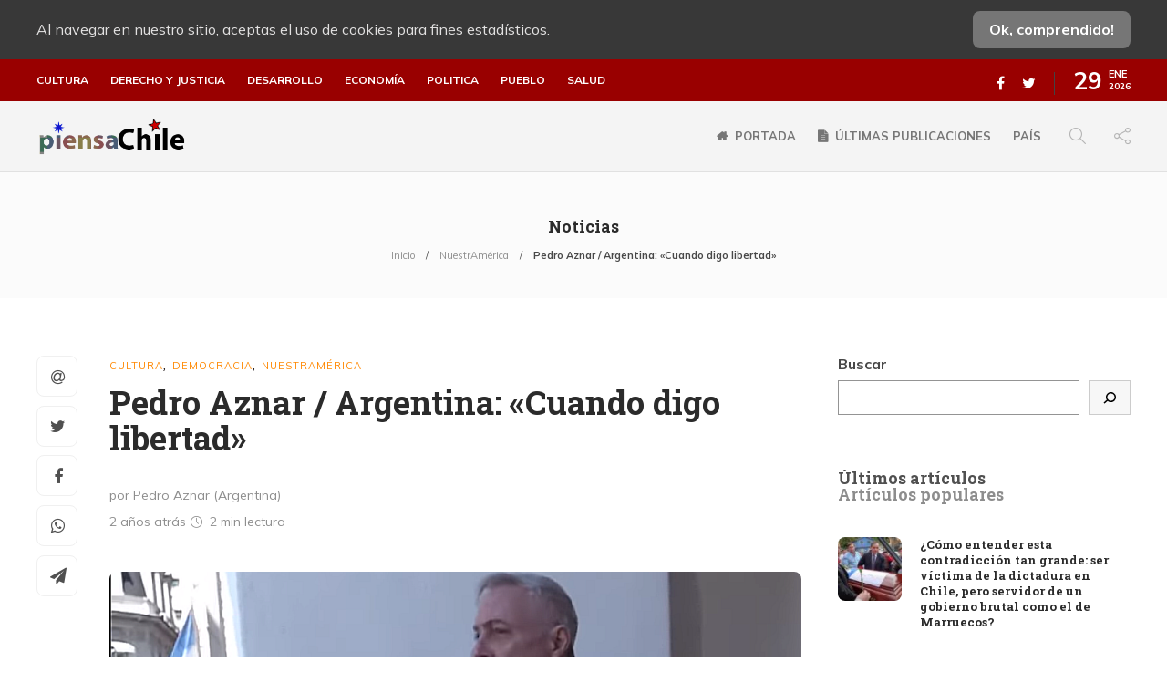

--- FILE ---
content_type: text/html; charset=UTF-8
request_url: https://piensachile.com/2023/10/31/cuando-digo-libertad/
body_size: 20975
content:
<!DOCTYPE html>
<html lang="es">
<head>
<meta charset="UTF-8">
<meta name="viewport" content="width=device-width, initial-scale=1">
<meta name='robots' content='index, follow, max-image-preview:large, max-snippet:-1, max-video-preview:-1'/>
<title>Pedro Aznar / Argentina: &quot;Cuando digo libertad&quot; - piensaChile</title>
<link rel="canonical" href="https://piensachile.com/2023/10/31/cuando-digo-libertad/"/>
<meta property="og:locale" content="es_ES"/>
<meta property="og:type" content="article"/>
<meta property="og:title" content="Pedro Aznar / Argentina: &quot;Cuando digo libertad&quot; - piensaChile"/>
<meta property="og:description" content="&quot;Defenderemos la democracia (y los derechos que ella garantiza) en las urnas. Si eso no alcanzase, la defenderemos en las plazas, en los foros, en las calles. La poesía también saldrá a abrazarla.&quot;"/>
<meta property="og:url" content="https://piensachile.com/2023/10/31/cuando-digo-libertad/"/>
<meta property="og:site_name" content="piensaChile"/>
<meta property="article:publisher" content="https://www.facebook.com/piensachile"/>
<meta property="article:published_time" content="2023-10-31T15:44:54+00:00"/>
<meta property="article:modified_time" content="2023-10-31T15:50:04+00:00"/>
<meta property="og:image" content="https://piensachile.com/wp-content/uploads/2023/10/Screenshot-3770.png"/>
<meta property="og:image:width" content="923"/>
<meta property="og:image:height" content="832"/>
<meta name="twitter:card" content="summary_large_image"/>
<meta name="twitter:creator" content="@piensaChilecom"/>
<meta name="twitter:site" content="@piensaChilecom"/>
<meta name="twitter:label1" content="Escrito por"/>
<meta name="twitter:data1" content="Redacción piensaChile"/>
<meta name="twitter:label2" content="Tiempo de lectura"/>
<meta name="twitter:data2" content="2 minutos"/>
<script type="application/ld+json" class="yoast-schema-graph">{"@context":"https://schema.org","@graph":[{"@type":"Organization","@id":"https://piensachile.com/#organization","name":"PiensaChile","url":"https://piensachile.com/","sameAs":["https://www.facebook.com/piensachile","https://twitter.com/piensaChilecom"],"logo":{"@type":"ImageObject","@id":"https://piensachile.com/#logo","inLanguage":"es","url":"https://i1.wp.com/piensachile.com/wp-content/uploads/2021/03/logo-piensachile-2020.png?fit=200%2C43&ssl=1","contentUrl":"https://i1.wp.com/piensachile.com/wp-content/uploads/2021/03/logo-piensachile-2020.png?fit=200%2C43&ssl=1","width":200,"height":43,"caption":"PiensaChile"},"image":{"@id":"https://piensachile.com/#logo"}},{"@type":"WebSite","@id":"https://piensachile.com/#website","url":"https://piensachile.com/","name":"piensaChile","description":"Tu ventana libre...","publisher":{"@id":"https://piensachile.com/#organization"},"potentialAction":[{"@type":"SearchAction","target":{"@type":"EntryPoint","urlTemplate":"https://piensachile.com/?s={search_term_string}"},"query-input":"required name=search_term_string"}],"inLanguage":"es"},{"@type":"ImageObject","@id":"https://piensachile.com/2023/10/31/cuando-digo-libertad/#primaryimage","inLanguage":"es","url":"https://piensachile.com/wp-content/uploads/2023/10/Screenshot-3770.png","contentUrl":"https://piensachile.com/wp-content/uploads/2023/10/Screenshot-3770.png","width":923,"height":832},{"@type":"WebPage","@id":"https://piensachile.com/2023/10/31/cuando-digo-libertad/#webpage","url":"https://piensachile.com/2023/10/31/cuando-digo-libertad/","name":"Pedro Aznar / Argentina: \"Cuando digo libertad\" - piensaChile","isPartOf":{"@id":"https://piensachile.com/#website"},"primaryImageOfPage":{"@id":"https://piensachile.com/2023/10/31/cuando-digo-libertad/#primaryimage"},"datePublished":"2023-10-31T15:44:54+00:00","dateModified":"2023-10-31T15:50:04+00:00","breadcrumb":{"@id":"https://piensachile.com/2023/10/31/cuando-digo-libertad/#breadcrumb"},"inLanguage":"es","potentialAction":[{"@type":"ReadAction","target":["https://piensachile.com/2023/10/31/cuando-digo-libertad/"]}]},{"@type":"BreadcrumbList","@id":"https://piensachile.com/2023/10/31/cuando-digo-libertad/#breadcrumb","itemListElement":[{"@type":"ListItem","position":1,"name":"Inicio","item":"https://piensachile.com/"},{"@type":"ListItem","position":2,"name":"Pedro Aznar / Argentina: &#8220;Cuando digo libertad&#8221;"}]},{"@type":"Article","@id":"https://piensachile.com/2023/10/31/cuando-digo-libertad/#article","isPartOf":{"@id":"https://piensachile.com/2023/10/31/cuando-digo-libertad/#webpage"},"author":{"@id":"https://piensachile.com/#/schema/person/ad104fe5b2ec05ae6a7a8d0939036048"},"headline":"Pedro Aznar / Argentina: \u00abCuando digo libertad\u00bb","datePublished":"2023-10-31T15:44:54+00:00","dateModified":"2023-10-31T15:50:04+00:00","mainEntityOfPage":{"@id":"https://piensachile.com/2023/10/31/cuando-digo-libertad/#webpage"},"wordCount":481,"commentCount":0,"publisher":{"@id":"https://piensachile.com/#organization"},"image":{"@id":"https://piensachile.com/2023/10/31/cuando-digo-libertad/#primaryimage"},"thumbnailUrl":"https://piensachile.com/wp-content/uploads/2023/10/Screenshot-3770.png","keywords":["argentina","ballotage 19 de noviembre","democracia","pedro aznar"],"articleSection":["Cultura","Democracia","NuestrAm\u00e9rica"],"inLanguage":"es","potentialAction":[{"@type":"CommentAction","name":"Comment","target":["https://piensachile.com/2023/10/31/cuando-digo-libertad/#respond"]}]},{"@type":"Person","@id":"https://piensachile.com/#/schema/person/ad104fe5b2ec05ae6a7a8d0939036048","name":"Redacci\u00f3n piensaChile","url":"https://piensachile.com/author/angel/"}]}</script>
<link rel='dns-prefetch' href='//static.addtoany.com'/>
<link rel='dns-prefetch' href='//s.w.org'/>
<link rel="alternate" type="application/rss+xml" title="piensaChile &raquo; Feed" href="https://piensachile.com/feed/"/>
<link rel="alternate" type="application/rss+xml" title="piensaChile &raquo; Feed de los comentarios" href="https://piensachile.com/comments/feed/"/>
<link rel="alternate" type="application/rss+xml" title="piensaChile &raquo; Comentario Pedro Aznar / Argentina: «Cuando digo libertad» del feed" href="https://piensachile.com/2023/10/31/cuando-digo-libertad/feed/"/>
<style>img.wp-smiley, img.emoji{display:inline !important;border:none !important;box-shadow:none !important;height:1em !important;width:1em !important;margin:0 .07em !important;vertical-align:-0.1em !important;background:none !important;padding:0 !important;}</style>
<link rel="stylesheet" type="text/css" href="//piensachile.com/wp-content/cache/wpfc-minified/d4x43cqm/9pvdx.css" media="all"/>
<style id='rs-plugin-settings-inline-css'>#rs-demo-id{}</style>
<link rel="stylesheet" type="text/css" href="//piensachile.com/wp-content/cache/wpfc-minified/qks4oad5/9pvdw.css" media="all"/>
<style id='gillion-responsive-inline-css'></style>
<link rel="stylesheet" type="text/css" href="//piensachile.com/wp-content/cache/wpfc-minified/7jchdked/9pvdl.css" media="all"/>
<style id='__EPYT__style-inline-css'>.epyt-gallery-thumb{width:33.333%;}</style>
<link rel="https://api.w.org/" href="https://piensachile.com/wp-json/"/><link rel="alternate" type="application/json" href="https://piensachile.com/wp-json/wp/v2/posts/86236"/><link rel="EditURI" type="application/rsd+xml" title="RSD" href="https://piensachile.com/xmlrpc.php?rsd"/>
<link rel="wlwmanifest" type="application/wlwmanifest+xml" href="https://piensachile.com/wp-includes/wlwmanifest.xml"/> 
<meta name="generator" content="WordPress 5.8.12"/>
<link rel='shortlink' href='https://piensachile.com/?p=86236'/>
<link rel="alternate" type="application/json+oembed" href="https://piensachile.com/wp-json/oembed/1.0/embed?url=https%3A%2F%2Fpiensachile.com%2F2023%2F10%2F31%2Fcuando-digo-libertad%2F"/>
<link rel="alternate" type="text/xml+oembed" href="https://piensachile.com/wp-json/oembed/1.0/embed?url=https%3A%2F%2Fpiensachile.com%2F2023%2F10%2F31%2Fcuando-digo-libertad%2F&#038;format=xml"/>
<meta name="viewport" content="width=device-width, initial-scale=1, maximum-scale=1, user-scalable=0"/>
<meta name="generator" content="Powered by WPBakery Page Builder - drag and drop page builder for WordPress."/>
<meta name="generator" content="Powered by Slider Revolution 12.3.5 - responsive, Mobile-Friendly Slider Plugin for WordPress with comfortable drag and drop interface."/>
<link rel="icon" href="https://piensachile.com/wp-content/uploads/2021/03/cropped-favicon-32x32.png" sizes="32x32"/>
<link rel="icon" href="https://piensachile.com/wp-content/uploads/2021/03/cropped-favicon-192x192.png" sizes="192x192"/>
<link rel="apple-touch-icon" href="https://piensachile.com/wp-content/uploads/2021/03/cropped-favicon-180x180.png"/>
<meta name="msapplication-TileImage" content="https://piensachile.com/wp-content/uploads/2021/03/cropped-favicon-270x270.png"/>
<noscript><style>.wpb_animate_when_almost_visible{opacity:1;}</style></noscript>    <link rel="preconnect" href="https://fonts.gstatic.com">
<script data-wpfc-render="false">var Wpfcll={s:[],osl:0,scroll:false,i:function(){Wpfcll.ss();window.addEventListener('load',function(){window.addEventListener("DOMSubtreeModified",function(e){Wpfcll.osl=Wpfcll.s.length;Wpfcll.ss();if(Wpfcll.s.length > Wpfcll.osl){Wpfcll.ls(false);}},false);Wpfcll.ls(true);});window.addEventListener('scroll',function(){Wpfcll.scroll=true;Wpfcll.ls(false);});window.addEventListener('resize',function(){Wpfcll.scroll=true;Wpfcll.ls(false);});window.addEventListener('click',function(){Wpfcll.scroll=true;Wpfcll.ls(false);});},c:function(e,pageload){var w=document.documentElement.clientHeight || body.clientHeight;var n=0;if(pageload){n=0;}else{n=(w > 800) ? 800:200;n=Wpfcll.scroll ? 800:n;}var er=e.getBoundingClientRect();var t=0;var p=e.parentNode ? e.parentNode:false;if(typeof p.getBoundingClientRect=="undefined"){var pr=false;}else{var pr=p.getBoundingClientRect();}if(er.x==0 && er.y==0){for(var i=0;i < 10;i++){if(p){if(pr.x==0 && pr.y==0){if(p.parentNode){p=p.parentNode;}if(typeof p.getBoundingClientRect=="undefined"){pr=false;}else{pr=p.getBoundingClientRect();}}else{t=pr.top;break;}}};}else{t=er.top;}if(w - t+n > 0){return true;}return false;},r:function(e,pageload){var s=this;var oc,ot;try{oc=e.getAttribute("data-wpfc-original-src");ot=e.getAttribute("data-wpfc-original-srcset");originalsizes=e.getAttribute("data-wpfc-original-sizes");if(s.c(e,pageload)){if(oc || ot){if(e.tagName=="DIV" || e.tagName=="A" || e.tagName=="SPAN"){e.style.backgroundImage="url("+oc+")";e.removeAttribute("data-wpfc-original-src");e.removeAttribute("data-wpfc-original-srcset");e.removeAttribute("onload");}else{if(oc){e.setAttribute('src',oc);}if(ot){e.setAttribute('srcset',ot);}if(originalsizes){e.setAttribute('sizes',originalsizes);}if(e.getAttribute("alt") && e.getAttribute("alt")=="blank"){e.removeAttribute("alt");}e.removeAttribute("data-wpfc-original-src");e.removeAttribute("data-wpfc-original-srcset");e.removeAttribute("data-wpfc-original-sizes");e.removeAttribute("onload");if(e.tagName=="IFRAME"){var y="https://www.youtube.com/embed/";if(navigator.userAgent.match(/\sEdge?\/\d/i)){e.setAttribute('src',e.getAttribute("src").replace(/.+\/templates\/youtube\.html\#/,y));}e.onload=function(){if(typeof window.jQuery !="undefined"){if(jQuery.fn.fitVids){jQuery(e).parent().fitVids({customSelector:"iframe[src]"});}}var s=e.getAttribute("src").match(/templates\/youtube\.html\#(.+)/);if(s){try{var i=e.contentDocument || e.contentWindow;if(i.location.href=="about:blank"){e.setAttribute('src',y+s[1]);}}catch(err){e.setAttribute('src',y+s[1]);}}}}}}else{if(e.tagName=="NOSCRIPT"){if(jQuery(e).attr("data-type")=="wpfc"){e.removeAttribute("data-type");jQuery(e).after(jQuery(e).text());}}}}}catch(error){console.log(error);console.log("==>",e);}},ss:function(){var i=Array.prototype.slice.call(document.getElementsByTagName("img"));var f=Array.prototype.slice.call(document.getElementsByTagName("iframe"));var d=Array.prototype.slice.call(document.getElementsByTagName("div"));var a=Array.prototype.slice.call(document.getElementsByTagName("a"));var s=Array.prototype.slice.call(document.getElementsByTagName("span"));var n=Array.prototype.slice.call(document.getElementsByTagName("noscript"));this.s=i.concat(f).concat(d).concat(a).concat(s).concat(n);},ls:function(pageload){var s=this;[].forEach.call(s.s,function(e,index){s.r(e,pageload);});}};document.addEventListener('DOMContentLoaded',function(){wpfci();});function wpfci(){Wpfcll.i();}</script>
</head>
<body class="post-template-default single single-post postid-86236 single-format-standard non-logged-in singular sh-body-header-sticky sh-title-style1 sh-section-tabs-style1 sh-carousel-style1 sh-carousel-position-title sh-post-categories-style1 sh-review-style1 sh-meta-order-top sh-instagram-widget-columns2 sh-categories-position-title sh-media-icon-style1 sh-wc-labels-off wpb-js-composer js-comp-ver-12.5.0 vc_responsive">
<div class="sh-page-loader sh-table sh-page-loader-style-cube-folding">
<div class="sh-table-cell">
<div class="sk-folding-cube">
<div class="sk-cube1 sk-cube"></div><div class="sk-cube2 sk-cube"></div><div class="sk-cube4 sk-cube"></div><div class="sk-cube3 sk-cube"></div></div></div></div><div class="sh-header-side">
<div id="recent-posts-3" class="widget-item widget_recent_entries">
<div class="sh-widget-title-styling"><h3 class="widget-title">Articulos recientes</h3></div><ul>
<li> <a href="https://piensachile.com/2026/01/28/como-entender-esta-contradiccion-tan-grande-ser-victima-de-la-dictadura-en-chile-pero-servidor-de-un-gobierno-brutal-como-el-de-marruecos/">¿Cómo entender esta contradicción tan grande: ser víctima de la dictadura en Chile, pero servidor de un gobierno brutal como el de Marruecos?</a> </li>
<li> <a href="https://piensachile.com/2026/01/28/habria-tenido-lugar-un-intento-de-golpe-de-estado-en-china/">Habría tenido lugar un Intento de Golpe de Estado en China</a> </li>
<li> <a href="https://piensachile.com/2026/01/28/discurso-de-mark-carney-en-davos-2026-en-opinion-de-tres-autores/">Discurso de Mark Carney en Davos 2026, en opinión de tres autores</a> </li>
<li> <a href="https://piensachile.com/2026/01/28/preocupacion-por-incendios-forestales/">Preocupación por incendios forestales</a> </li>
</ul></div></div><div class="sh-header-side-overlay"></div><div id="page-container">
<div class="sh-page-notice">
<div class="container">
<div class="sh-table">
<div class="sh-table-cell"> Al navegar en nuestro sitio, aceptas el uso de cookies para fines estadísticos.</div><div class="sh-table-cell text-right"> <a href="#" class="sh-page-notice-button"> Ok, comprendido! </a></div></div></div></div><header class="primary-mobile">
<div id="header-mobile" class="sh-header-mobile">
<div class="sh-header-mobile-navigation">
<div class="container">
<div class="sh-table">
<div class="sh-table-cell">
<nav id="header-navigation-mobile" class="header-standard-position">
<div class="sh-nav-container">
<ul class="sh-nav">
<li> <div class="sh-hamburger-menu sh-nav-dropdown"> <span></span> <span></span> <span></span> <span></span></div></li>
</ul></div></nav></div><div class="sh-table-cell sh-header-logo-container">
<div class="header-logo">
<a href="https://piensachile.com/" class="header-logo-container sh-table-small">
<div class="sh-table-cell"> <img onload="Wpfcll.r(this,true);" src="https://piensachile.com/wp-content/plugins/wp-fastest-cache-premium/pro/images/blank.gif" class="sh-standard-logo" data-wpfc-original-src="//piensachile.com/wp-content/uploads/2021/01/logomulticultural.png" alt="piensaChile" height=&quot;44&quot; /> <img onload="Wpfcll.r(this,true);" src="https://piensachile.com/wp-content/plugins/wp-fastest-cache-premium/pro/images/blank.gif" class="sh-sticky-logo" data-wpfc-original-src="//piensachile.com/wp-content/uploads/2021/01/logomulticultural.png" alt="piensaChile" height=&quot;44&quot; /> <img onload="Wpfcll.r(this,true);" src="https://piensachile.com/wp-content/plugins/wp-fastest-cache-premium/pro/images/blank.gif" class="sh-light-logo" data-wpfc-original-src="//piensachile.com/wp-content/uploads/2021/01/logomulticultural.png" alt="piensaChile" height=&quot;44&quot; /></div></a></div></div><div class="sh-table-cell">
<nav class="header-standard-position">
<div class="sh-nav-container"> <ul class="sh-nav"> </ul></div></nav></div></div></div></div><nav class="sh-header-mobile-dropdown">
<div class="container sh-nav-container"> <ul class="sh-nav-mobile"></ul></div><div class="container sh-nav-container">
<div class="header-mobile-social-media">
<a href="https://www.facebook.com/piensachile" target ="_blank" class="social-media-facebook">
<i class="fa fa-facebook"></i>
</a><a href="https://twitter.com/piensaChilecom" target ="_blank" class="social-media-twitter">
<i class="fa fa-twitter"></i>
</a><div class="sh-clear"></div></div></div><div class="header-mobile-search">
<div class="container sh-nav-container"> <form role="search" method="get" class="header-mobile-form" action="https://piensachile.com/"> <input class="header-mobile-form-input" type="text" placeholder="Buscar…" value="" name="s" required /> <button type="submit" class="header-mobile-form-submit"> <i class="icon-magnifier"></i> </button> </form></div></div></nav></div></header>
<header class="primary-desktop">
<div class="sh-header-top">
<div class="container">
<div class="sh-table">
<div class="sh-table-cell">
<div class="sh-nav-container"><ul id="menu-categorias-principales" class="sh-nav"><li id="menu-item-68275" class="menu-item menu-item-type-taxonomy menu-item-object-category current-post-ancestor current-menu-parent current-post-parent menu-item-68275"><a href="https://piensachile.com/category/cultura/">Cultura</a></li> <li id="menu-item-68276" class="menu-item menu-item-type-taxonomy menu-item-object-category menu-item-68276"><a href="https://piensachile.com/category/derecho-y-justicia/">Derecho y justicia</a></li> <li id="menu-item-68277" class="menu-item menu-item-type-taxonomy menu-item-object-category menu-item-68277"><a href="https://piensachile.com/category/desarrollo/">Desarrollo</a></li> <li id="menu-item-68278" class="menu-item menu-item-type-taxonomy menu-item-object-category menu-item-68278"><a href="https://piensachile.com/category/economia/">Economía</a></li> <li id="menu-item-68279" class="menu-item menu-item-type-taxonomy menu-item-object-category menu-item-68279"><a href="https://piensachile.com/category/politica/">Politica</a></li> <li id="menu-item-68280" class="menu-item menu-item-type-taxonomy menu-item-object-category menu-item-68280"><a href="https://piensachile.com/category/pueblo/">Pueblo</a></li> <li id="menu-item-68281" class="menu-item menu-item-type-taxonomy menu-item-object-category menu-item-68281"><a href="https://piensachile.com/category/salud-3/">Salud</a></li> </ul></div></div><div class="sh-table-cell">
<div class="sh-header-top-meta">
<div class="header-social-media">
<a href="https://www.facebook.com/piensachile" target ="_blank" class="social-media-facebook">
<i class="fa fa-facebook"></i>
</a><a href="https://twitter.com/piensaChilecom" target ="_blank" class="social-media-twitter">
<i class="fa fa-twitter"></i>
</a><div class="sh-clear"></div></div><div class="sh-header-top-date"> <span class="sh-header-top-date-day">29</span> <span class="sh-header-top-date-meta"> <span class="sh-header-top-date-month">Ene</span> <span class="sh-header-top-date-year">2026</span> </span></div></div></div></div></div></div><div class="sh-header-height">
<div class="sh-header sh-header-2 sh-sticky-header">
<div class="container">
<div class="sh-table">
<div class="sh-table-cell sh-header-logo-container">
<nav class="header-standard-position">
<div class="sh-nav-container">
<ul class="sh-nav sh-nav-left">
<li> <div class="header-logo"> <a href="https://piensachile.com/" class="header-logo-container sh-table-small"> <div class="sh-table-cell"> <img onload="Wpfcll.r(this,true);" src="https://piensachile.com/wp-content/plugins/wp-fastest-cache-premium/pro/images/blank.gif" class="sh-standard-logo" data-wpfc-original-src="//piensachile.com/wp-content/uploads/2021/01/logomulticultural.png" alt="piensaChile" height=&quot;44&quot; /> <img onload="Wpfcll.r(this,true);" src="https://piensachile.com/wp-content/plugins/wp-fastest-cache-premium/pro/images/blank.gif" class="sh-sticky-logo" data-wpfc-original-src="//piensachile.com/wp-content/uploads/2021/01/logomulticultural.png" alt="piensaChile" height=&quot;44&quot; /> <img onload="Wpfcll.r(this,true);" src="https://piensachile.com/wp-content/plugins/wp-fastest-cache-premium/pro/images/blank.gif" class="sh-light-logo" data-wpfc-original-src="//piensachile.com/wp-content/uploads/2021/01/logomulticultural.png" alt="piensaChile" height=&quot;44&quot; /></div></a></div></li>
</ul></div></nav></div><div class="sh-table-cell sh-header-nav-container">
<nav id="header-navigation" class="header-standard-position">
<div class="sh-nav-container"><ul id="menu-principal" class="sh-nav"><li id="menu-item-65106" class="menu-item menu-item-type-post_type menu-item-object-page menu-item-home menu-item-has-icon menu-item-65106"><a href="https://piensachile.com/" class="fa fa-home">Portada</a></li><li id="menu-item-65473" class="menu-item menu-item-type-post_type menu-item-object-page menu-item-has-icon menu-item-65473"><a href="https://piensachile.com/noticias/" class="fa fa-file-text">Últimas publicaciones</a></li><li id="menu-item-68318" class="menu-item menu-item-type-custom menu-item-object-custom menu-item-68318"><a href="/tag/chile/">País</a></li> <li class="menu-item sh-nav-search sh-nav-special"> <a href="#"><i class="icon icon-magnifier"></i></a> </li> <li class="menu-item menu-item-has-children sh-nav-share sh-nav-special"> <a href="#"> <div> <i class="icon icon-share"></i></div></a> <ul class="sub-menu sh-nav-share-ul"> <li class="sh-share-item sh-share-item-facebook menu-item"> <a href="https://www.facebook.com/piensachile" target ="_blank"> <i class="fa fa-facebook"></i> </a> </li><li class="sh-share-item sh-share-item-twitter menu-item"> <a href="https://twitter.com/piensaChilecom" target ="_blank"> <i class="fa fa-twitter"></i> </a> </li> </ul> </li></ul></div></nav></div></div></div><div class="sh-header-search-side">
<div class="sh-header-search-side-container">
<form method="get" class="sh-header-search-form" action="https://piensachile.com/">
<input type="text" value="" name="s" class="sh-header-search-side-input" placeholder="Escribe un término a buscar…" />
<div class="sh-header-search-side-close"> <i class="ti-close"></i></div><div class="sh-header-search-side-icon"> <i class="ti-search"></i></div></form></div></div></div></div></header>
<div class="sh-titlebar sh-titlebar-center">
<div class="container">
<div class="sh-table sh-titlebar-height-small">
<div class="sh-table-cell">
<div class="titlebar-title"> <h2> Noticias </h2></div><div class="title-level">
<div id="breadcrumbs" class="breadcrumb-trail breadcrumbs"><span class="item-home"><a class="bread-link bread-home" href="https://piensachile.com/" title="Inicio">Inicio</a></span><span class="separator"> &gt; </span><span class="item-cat"><a href="https://piensachile.com/category/nuestramerica/">NuestrAmérica</a></span><span class="separator"> &gt; </span><span class="item-current item-86236"><span class="bread-current bread-86236" title="Pedro Aznar / Argentina: «Cuando digo libertad»">Pedro Aznar / Argentina: «Cuando digo libertad»</span></span></div></div></div></div></div></div><div id="wrapper" class="layout-default">
<div class="content-container sh-page-layout-default">
<div class="container entry-content">
<div id="content-wrapper" class="content-wrapper-with-sidebar">
<div id="content" class="content-layout-sidebar-right content-with-sidebar-right">
<div class="blog-single blog-style-single blog-style-single-share blog-blockquote-style2 blog-style-post-toptitle">
<article id="post-86236" class="post-item post-item-single post-86236 post type-post status-publish format-standard has-post-thumbnail hentry category-cultura category-democracia category-nuestramerica tag-argentina tag-ballotage-19-de-noviembre tag-democracia tag-pedro-aznar">
<div class="post-item-single-container">
<div class="post-content-share post-content-share-bar"></div><div class="post-single-meta">
<div class="post-categories-container">
<div class="post-categories"><a href="https://piensachile.com/category/cultura/">Cultura</a>, <a href="https://piensachile.com/category/democracia/">Democracia</a>, <a href="https://piensachile.com/category/nuestramerica/">NuestrAmérica</a></div></div><a class="post-title">
<h1>
Pedro Aznar / Argentina: «Cuando digo libertad»												</h1>
</a>
<div class="post-meta">
<div class="post-meta-content"> <p class="author-name" style="display:block;">por Pedro Aznar (Argentina)</p> <p class="post-data"><span> 2 años atrás </span> <span class="post-readtime"> <i class="icon icon-clock"></i> 2 min <span>lectura</span> </span> </p></div></div></div><div class="post-type-content">
<div class="post-thumbnail"> <img onload="Wpfcll.r(this,true);" src="https://piensachile.com/wp-content/plugins/wp-fastest-cache-premium/pro/images/blank.gif" data-wpfc-original-src="https://piensachile.com/wp-content/uploads/2023/10/Screenshot-3770-923x675.png" alt="Pedro Aznar / Argentina: «Cuando digo libertad»"> <a href="https://piensachile.com/wp-content/uploads/2023/10/Screenshot-3770.png" class="post-lightbox" data-rel="lightcase:post_gallery_86236"></a></div></div><div class="post-content post-single-content">
<div class="addtoany_share_save_container addtoany_content addtoany_content_top"><div class="addtoany_header">Compartir:</div><div class="a2a_kit a2a_kit_size_32 addtoany_list" data-a2a-url="https://piensachile.com/2023/10/31/cuando-digo-libertad/" data-a2a-title="Pedro Aznar / Argentina: «Cuando digo libertad»"><a class="a2a_button_email" href="https://www.addtoany.com/add_to/email?linkurl=https%3A%2F%2Fpiensachile.com%2F2023%2F10%2F31%2Fcuando-digo-libertad%2F&amp;linkname=Pedro%20Aznar%20%2F%20Argentina%3A%20%C2%ABCuando%20digo%20libertad%C2%BB" title="Email" rel="nofollow noopener" target="_blank"></a><a class="a2a_button_whatsapp" href="https://www.addtoany.com/add_to/whatsapp?linkurl=https%3A%2F%2Fpiensachile.com%2F2023%2F10%2F31%2Fcuando-digo-libertad%2F&amp;linkname=Pedro%20Aznar%20%2F%20Argentina%3A%20%C2%ABCuando%20digo%20libertad%C2%BB" title="WhatsApp" rel="nofollow noopener" target="_blank"></a><a class="a2a_button_twitter" href="https://www.addtoany.com/add_to/twitter?linkurl=https%3A%2F%2Fpiensachile.com%2F2023%2F10%2F31%2Fcuando-digo-libertad%2F&amp;linkname=Pedro%20Aznar%20%2F%20Argentina%3A%20%C2%ABCuando%20digo%20libertad%C2%BB" title="Twitter" rel="nofollow noopener" target="_blank"></a><a class="a2a_button_facebook" href="https://www.addtoany.com/add_to/facebook?linkurl=https%3A%2F%2Fpiensachile.com%2F2023%2F10%2F31%2Fcuando-digo-libertad%2F&amp;linkname=Pedro%20Aznar%20%2F%20Argentina%3A%20%C2%ABCuando%20digo%20libertad%C2%BB" title="Facebook" rel="nofollow noopener" target="_blank"></a><a class="a2a_button_telegram" href="https://www.addtoany.com/add_to/telegram?linkurl=https%3A%2F%2Fpiensachile.com%2F2023%2F10%2F31%2Fcuando-digo-libertad%2F&amp;linkname=Pedro%20Aznar%20%2F%20Argentina%3A%20%C2%ABCuando%20digo%20libertad%C2%BB" title="Telegram" rel="nofollow noopener" target="_blank"></a></div></div><p>31 de octubre de 2023</p>
<blockquote>
<p style="text-align: right;">«D<span style="font-size: 16px;">efenderemos la democracia (y los derechos que ella garantiza) en las urnas. Si eso no alcanzase, la defenderemos en las plazas, en los foros, en las calles. La poesía también saldrá a abrazarla.»</span></p>
</blockquote>
<p>Desde este Cabildo que visité en mi infancia gracias a la escuela pública y gratuita, y cuando la vida ya me ha dado las canas de muchos de aquellos que forjaron, desde este vientre, el avance de la libertad contra el oprobio colonial, desde esta esquina de la plaza que vio más tarde la caída de las instituciones y la implantación de un regimen de terror, hago esta preocupada reflexión llamando a la cordura a muchos que parecen haber perdido la memoria.</p>
<p>La democracia que recuperamos es preciosa, frágil y se apoya en los hombros de cada una y cada uno de nosotros. Ese nosotros que se levantó malherido de las ruinas en el &#8217;83 y le dijo a la cara al horror un resonante Nunca más.</p>
<p>Mientras el capitalismo implosiona y crea en su seno un océano de parias, la democracia es traicionada y secuestrada por las elites del mundo, por su retorcida especulación y su astuta manipulación de la opinión pública. Estamos, sí, cansados de no ver el mundo que anhelamos, uno en el que la igualdad de oportunidades y el derecho a una vida hermosa y justa se haga realídad. Pero salir corriendo hacia las fauces de la bestia que engendra la hecatombe no es la estrategia más inteligente ni el modo de alcanzar la utopía.</p>
<p>La libertad ilimitada del mercado para hacer su capricho atropella la vida, cercena las oportunidades del que menos tiene, se come vorazmente las entrañas de la tierra. Hace cuarenta y siete años tuvieron que implantar su triste reino con balas, torturas y vuelos de la muerte. Hoy, a cuatro exactas décadas de haber creído terminada para siempre aquella pesadilla de plomo, la vemos asomar su repugnante cabeza en forma de promesas falsas, ideas a medio cocinar, falacias mal vestidas de tecnicismos y un aberrante negacionismo de las monstruosidades cometidas. Este es el momento en que la ciudadanía deberá mostrar su temple y su coraje, el material del que está hecha, la fibra de su altura moral o la caída estrepitosa al precipicio del individualismo autoritario.</p>
<p>Defenderemos la democracia (y los derechos que ella garantiza) en las urnas. Si eso no alcanzase, la defenderemos en las plazas, en los foros, en las calles. La poesía también saldrá a abrazarla.</p>
<p>La verdadera libertad no es la del dinero para esclavizar a las personas. La verdadera libertad canta en la defensa de la dignidad del otro.</p>
<p>La verdadera libertad no retrocederá.</p>
<p>Pedro Aznar</p>
<p><iframe loading="lazy" title="Pedro Aznar: &quot;La verdadera libertad canta en la defensa de la dignidad del otro&quot; #Perros2023" onload="Wpfcll.r(this,true);" data-wpfc-original-src="https://piensachile.com/wp-content/plugins/wp-fastest-cache-premium/pro/templates/youtube.html#8v3Ev6XaabE" width="740" height="440" frameborder="0" allowfullscreen="allowfullscreen"><span data-mce-type="bookmark" style="display: inline-block; width: 0px; overflow: hidden; line-height: 0;" class="mce_SELRES_start">﻿</span></iframe></p>
<p>&nbsp;</p>
<blockquote class="wp-embedded-content" data-secret="94xiZKzXVF"><p><a href="https://piensachile.com/2021/12/06/carta-de-amor-urgente-a-la-tierra-de-mis-hermanos/">&#8220;Carta de amor urgente a la tierra de mis hermanos&#8221;</a></p></blockquote>
<p><iframe class="wp-embedded-content" sandbox="allow-scripts" security="restricted" style="position: absolute; clip: rect(1px, 1px, 1px, 1px);" title="«&#8220;Carta de amor urgente a la tierra de mis hermanos&#8221;» — piensaChile" onload="Wpfcll.r(this,true);" data-wpfc-original-src="https://piensachile.com/2021/12/06/carta-de-amor-urgente-a-la-tierra-de-mis-hermanos/embed/#?secret=94xiZKzXVF" data-secret="94xiZKzXVF" width="500" height="282" frameborder="0" marginwidth="0" marginheight="0" scrolling="no"></iframe></p>
<div class="addtoany_share_save_container addtoany_content addtoany_content_bottom"><div class="addtoany_header">Compartir:</div><div class="a2a_kit a2a_kit_size_32 addtoany_list" data-a2a-url="https://piensachile.com/2023/10/31/cuando-digo-libertad/" data-a2a-title="Pedro Aznar / Argentina: «Cuando digo libertad»"><a class="a2a_button_email" href="https://www.addtoany.com/add_to/email?linkurl=https%3A%2F%2Fpiensachile.com%2F2023%2F10%2F31%2Fcuando-digo-libertad%2F&amp;linkname=Pedro%20Aznar%20%2F%20Argentina%3A%20%C2%ABCuando%20digo%20libertad%C2%BB" title="Email" rel="nofollow noopener" target="_blank"></a><a class="a2a_button_whatsapp" href="https://www.addtoany.com/add_to/whatsapp?linkurl=https%3A%2F%2Fpiensachile.com%2F2023%2F10%2F31%2Fcuando-digo-libertad%2F&amp;linkname=Pedro%20Aznar%20%2F%20Argentina%3A%20%C2%ABCuando%20digo%20libertad%C2%BB" title="WhatsApp" rel="nofollow noopener" target="_blank"></a><a class="a2a_button_twitter" href="https://www.addtoany.com/add_to/twitter?linkurl=https%3A%2F%2Fpiensachile.com%2F2023%2F10%2F31%2Fcuando-digo-libertad%2F&amp;linkname=Pedro%20Aznar%20%2F%20Argentina%3A%20%C2%ABCuando%20digo%20libertad%C2%BB" title="Twitter" rel="nofollow noopener" target="_blank"></a><a class="a2a_button_facebook" href="https://www.addtoany.com/add_to/facebook?linkurl=https%3A%2F%2Fpiensachile.com%2F2023%2F10%2F31%2Fcuando-digo-libertad%2F&amp;linkname=Pedro%20Aznar%20%2F%20Argentina%3A%20%C2%ABCuando%20digo%20libertad%C2%BB" title="Facebook" rel="nofollow noopener" target="_blank"></a><a class="a2a_button_telegram" href="https://www.addtoany.com/add_to/telegram?linkurl=https%3A%2F%2Fpiensachile.com%2F2023%2F10%2F31%2Fcuando-digo-libertad%2F&amp;linkname=Pedro%20Aznar%20%2F%20Argentina%3A%20%C2%ABCuando%20digo%20libertad%C2%BB" title="Telegram" rel="nofollow noopener" target="_blank"></a></div></div></div><div class="sh-page-links"></div><div class="post-tags-container">
<div class="post-tags"> <a class="post-tags-item post-tags-item-title"> Etiquetas </a> <a href="https://piensachile.com/tag/argentina/" class="post-tags-item"> #argentina </a> <a href="https://piensachile.com/tag/ballotage-19-de-noviembre/" class="post-tags-item"> #ballotage 19 de noviembre </a> <a href="https://piensachile.com/tag/democracia/" class="post-tags-item"> #democracia </a> <a href="https://piensachile.com/tag/pedro-aznar/" class="post-tags-item"> #pedro aznar </a></div><div class="sh-clear"></div></div><div class="post-content-share-mobile-contaner">
<div class="post-content-share post-content-share-bar post-content-share-mobile"></div></div></div><div class="post-switch post-swtich-style1">
<div class="row">
<div class="col-md-6">
<div data-wpfc-original-src='https://piensachile.com/wp-content/uploads/2023/10/Screenshot-3771.png' class="post-switch-item" style="">
<div class="post-switch-item-content">
<a href="https://piensachile.com/2023/10/31/las-52-palabras-que-predijeron-el-futuro-de-la-ocupacion-israeli-en-1967/" class="post-switch-item-left">
<i class="icon icon-arrow-left-circle"></i>
</a>
<div class="post-switch-item-right">
<div class="post-categories-container">
<div class="post-categories"><a href="https://piensachile.com/category/analisis/">Análisis</a>, <a href="https://piensachile.com/category/colonialismo/">Colonialismo</a>, <a href="https://piensachile.com/category/desarrollo/cultura-desarrollo/">Cultura</a>, <a href="https://piensachile.com/category/pueblo/palestina/">Palestina</a></div></div><p>
<a href="https://piensachile.com/2023/10/31/las-52-palabras-que-predijeron-el-futuro-de-la-ocupacion-israeli-en-1967/">
Las 52 palabras que predijeron el futuro de la ocupación israelí en 1967																							</a>
</p></div></div></div></div><div class="col-md-6">
<div data-wpfc-original-src='https://piensachile.com/wp-content/uploads/2023/10/Screenshot-3767-1024x400.png' class="post-switch-next post-switch-item" style="">
<div class="post-switch-item-content">
<div class="post-switch-item-right">
<div class="post-categories-container">
<div class="post-categories"><a href="https://piensachile.com/category/derecho-y-justicia/derechos-humanos-3/">Derechos Humanos</a>, <a href="https://piensachile.com/category/politica/fuerzas-armadas/">Fuerzas Armadas</a>, <a href="https://piensachile.com/category/politica/">Politica</a>, <a href="https://piensachile.com/category/politica/pueblos-en-lucha/">Pueblos en lucha</a>, <a href="https://piensachile.com/category/politica/represion/">Represión</a></div></div><p>
<a href="https://piensachile.com/2023/10/30/solidaridad-desde-suecia-nicolas-pina-es-inocente-libertad-ahora/">
Solidaridad desde Suecia: "¡Nicolás Piña es inocente. Libertad ahora!"																							</a>
</p></div><a href="https://piensachile.com/2023/10/30/solidaridad-desde-suecia-nicolas-pina-es-inocente-libertad-ahora/" class="post-switch-item-left">
<i class="icon icon-arrow-right-circle"></i>
</a></div></div></div></div></div><div class="post-related-title post-slide-arrows-container">
<h2 class="post-single-title">
Artículos Relacionados									</h2>
<div class="post-slide-arrows sh-carousel-buttons-styling"></div></div><div class="post-related">
<div class="post-related-item">
<article id="post-26485" class="post-item post-26485 post type-post status-publish format-standard hentry category-cultura category-pueblos-en-lucha tag-aymaras tag-bolivia tag-central-obrera-boliviana tag-kollasuyo tag-marxismo tag-pueblso-indigenas tag-revolucion-plurinacional tag-suma-qamana tag-vivir-bien">
<div class="post-container">
<div class="post-content-container">
<div class="post-categories-container">
<div class="post-categories"><a href="https://piensachile.com/category/cultura/">Cultura</a>, <a href="https://piensachile.com/category/politica/pueblos-en-lucha/">Pueblos en lucha</a></div></div><a href="https://piensachile.com/2016/02/06/la-revolucion-plurinacional-boliviana-desde-sus-fundamentos-indigenistas-y-marxistas-2/" class="post-title">
<h4>												La Revolución plurinacional boliviana desde sus fundamentos indigenistas y marxistas					</h4>				</a>
<div class="post-meta">
<div class="post-meta-content"> <p class="author-name" style="display:block;">por Alex Ibarra (desde Bolivia)</p> <p class="post-data"><span> 10 años atrás </span> <span class="post-readtime"> <i class="icon icon-clock"></i> 10 min <span>lectura</span> </span> </p></div></div></div></div></article></div><div class="post-related-item">
<article id="post-86382" class="post-item post-86382 post type-post status-publish format-standard has-post-thumbnail hentry category-colonialismo category-democracia category-facismo category-palestina tag-derechos-humanos tag-gideon-levy tag-israel tag-palestina tag-seres-humanos">
<div class="post-container">
<div class="post-thumbnail">
<div class="sh-ratio">
<div class="sh-ratio-container">
<div data-wpfc-original-src=' https://piensachile.com/wp-content/uploads/2023/11/Gideon-Levy-420x265.png' class="sh-ratio-content" style=""></div></div></div><a href="https://piensachile.com/2023/11/05/en-la-sociedad-israeli-piensan-que-los-palestinos-no-son-seres-humanos/" class="post-overlay"></a></div><div class="post-content-container">
<div class="post-categories-container">
<div class="post-categories"><a href="https://piensachile.com/category/colonialismo/">Colonialismo</a>, <a href="https://piensachile.com/category/democracia/">Democracia</a>, <a href="https://piensachile.com/category/politica/facismo/">Fascismo</a>, <a href="https://piensachile.com/category/pueblo/palestina/">Palestina</a></div></div><a href="https://piensachile.com/2023/11/05/en-la-sociedad-israeli-piensan-que-los-palestinos-no-son-seres-humanos/" class="post-title">
<h4>												«En la sociedad israeli piensan que los palestinos no son seres humanos»					</h4>				</a>
<div class="post-meta">
<div class="post-meta-content"> <p class="author-name" style="display:block;">por Gideon Levy (Israel)</p> <p class="post-data"><span> 2 años atrás </span> <span class="post-readtime"> <i class="icon icon-clock"></i> 1 min <span>lectura</span> </span> </p></div></div></div></div></article></div><div class="post-related-item">
<article id="post-92103" class="post-item post-92103 post type-post status-publish format-standard has-post-thumbnail hentry category-colonialismo category-ee-uu category-entrevistas category-facismo category-fuerzas-armadas category-nuestramerica tag-escuela-de-las-americas tag-felix-madariaga-leiva tag-pablo-ruiz">
<div class="post-container">
<div class="post-thumbnail">
<div class="sh-ratio">
<div class="sh-ratio-container">
<div data-wpfc-original-src=' https://piensachile.com/wp-content/uploads/2024/09/Pablo-Ruiz-en-contra-de-la-Escuela-de-las-Americas-420x265.png' class="sh-ratio-content" style=""></div></div></div><a href="https://piensachile.com/2024/09/10/pablo-ruiz-es-una-verguenza-que-chile-firme-acuerdos-con-el-comando-sur/" class="post-overlay"></a></div><div class="post-content-container">
<div class="post-categories-container">
<div class="post-categories"><a href="https://piensachile.com/category/colonialismo/">Colonialismo</a>, <a href="https://piensachile.com/category/internacional/ee-uu/">EE.UU.</a>, <a href="https://piensachile.com/category/entrevistas/">Entrevistas</a>, <a href="https://piensachile.com/category/politica/facismo/">Fascismo</a>, <a href="https://piensachile.com/category/politica/fuerzas-armadas/">Fuerzas Armadas</a>, <a href="https://piensachile.com/category/nuestramerica/">NuestrAmérica</a></div></div><a href="https://piensachile.com/2024/09/10/pablo-ruiz-es-una-verguenza-que-chile-firme-acuerdos-con-el-comando-sur/" class="post-title">
<h4>												Pablo Ruiz: “Es una vergüenza que Chile firme acuerdos con el Comando Sur”					</h4>				</a>
<div class="post-meta">
<div class="post-meta-content"> <p class="author-name" style="display:block;">por Félix Madariaga Leiva (Chile)</p> <p class="post-data"><span> 1 año atrás </span> <span class="post-readtime"> <i class="icon icon-clock"></i> 8 min <span>lectura</span> </span> </p></div></div></div></div></article></div><div class="post-related-item">
<article id="post-52565" class="post-item post-52565 post type-post status-publish format-standard has-post-thumbnail hentry category-cultura category-pueblos-en-lucha">
<div class="post-container">
<div class="post-thumbnail">
<div class="sh-ratio">
<div class="sh-ratio-container">
<div data-wpfc-original-src=' ' class="sh-ratio-content" style=""></div></div></div><a href="https://piensachile.com/2019/10/21/oiga-senor-presidente/" class="post-overlay"></a></div><div class="post-content-container">
<div class="post-categories-container">
<div class="post-categories"><a href="https://piensachile.com/category/cultura/">Cultura</a>, <a href="https://piensachile.com/category/politica/pueblos-en-lucha/">Pueblos en lucha</a></div></div><a href="https://piensachile.com/2019/10/21/oiga-senor-presidente/" class="post-title">
<h4>												¡Oiga, Señor Presidente!					</h4>				</a>
<div class="post-meta">
<div class="post-meta-content"> <p class="author-name" style="display:block;">por Fernando Ubiergo (Chile)</p> <p class="post-data"><span> 6 años atrás </span> <span class="post-readtime"> <i class="icon icon-clock"></i> 1 min <span>lectura</span> </span> </p></div></div></div></div></article></div><div class="post-related-item">
<article id="post-25824" class="post-item post-25824 post type-post status-publish format-standard has-post-thumbnail hentry category-cultura tag-no-a-la-guerra tag-paz">
<div class="post-container">
<div class="post-thumbnail">
<div class="sh-ratio">
<div class="sh-ratio-container">
<div data-wpfc-original-src=' ' class="sh-ratio-content" style=""></div></div></div><a href="https://piensachile.com/2015/12/26/no-guerra-no/" class="post-overlay"></a></div><div class="post-content-container">
<div class="post-categories-container">
<div class="post-categories"><a href="https://piensachile.com/category/cultura/">Cultura</a></div></div><a href="https://piensachile.com/2015/12/26/no-guerra-no/" class="post-title">
<h4>												¡No, guerra no!					</h4>				</a>
<div class="post-meta">
<div class="post-meta-content"> <p class="author-name" style="display:block;">por Mario Patricio Cordero Cedraschi (Alemania)</p> <p class="post-data"><span> 10 años atrás </span> <span class="post-readtime"> <i class="icon icon-clock"></i> 1 min <span>lectura</span> </span> </p></div></div></div></div></article></div><div class="post-related-item">
<article id="post-46708" class="post-item post-46708 post type-post status-publish format-standard has-post-thumbnail hentry category-cultura category-historia-memoria">
<div class="post-container">
<div class="post-thumbnail">
<div class="sh-ratio">
<div class="sh-ratio-container">
<div data-wpfc-original-src=' ' class="sh-ratio-content" style=""></div></div></div><a href="https://piensachile.com/2019/02/21/partio-el-poeta-que-enfrento-a-los-traficantes-de-la-muerte-edmundo-herrera/" class="post-overlay"></a></div><div class="post-content-container">
<div class="post-categories-container">
<div class="post-categories"><a href="https://piensachile.com/category/cultura/">Cultura</a>, <a href="https://piensachile.com/category/politica/historia-memoria/">Historia - Memoria</a></div></div><a href="https://piensachile.com/2019/02/21/partio-el-poeta-que-enfrento-a-los-traficantes-de-la-muerte-edmundo-herrera/" class="post-title">
<h4>												Partió el poeta que enfrentó a los traficantes de la muerte: Edmundo Herrera					</h4>				</a>
<div class="post-meta">
<div class="post-meta-content"> <p class="author-name" style="display:block;">por Carlos Antonio Vergara (Chile)</p> <p class="post-data"><span> 7 años atrás </span> <span class="post-readtime"> <i class="icon icon-clock"></i> 4 min <span>lectura</span> </span> </p></div></div></div></div></article></div></div></article>
<div class="sh-comments">
<div class="sh-comment-form">
<div id="respond" class="comment-respond"> <h3 id="reply-title" class="comment-reply-title">Deja una respuesta <small><a rel="nofollow" id="cancel-comment-reply-link" href="/2023/10/31/cuando-digo-libertad/#respond" style="display:none;">Cancelar la respuesta</a></small></h3><p class="must-log-in">Lo siento, debes estar <a href="https://piensachile.com/escritorio/?redirect_to=https%3A%2F%2Fpiensachile.com%2F2023%2F10%2F31%2Fcuando-digo-libertad%2F">conectado</a> para publicar un comentario.</p></div></div></div></div></div><div id="sidebar" class="sidebar-right">
<div class="sidebar-container">
<div id="block-2" class="widget-item widget_block widget_search"><form role="search" method="get" action="https://piensachile.com/" class="wp-block-search__button-outside wp-block-search__icon-button wp-block-search"><label for="wp-block-search__input-1" class="wp-block-search__label">Buscar</label><div class="wp-block-search__inside-wrapper" style="width: 666px;"><input type="search" id="wp-block-search__input-1" class="wp-block-search__input" name="s" value="" placeholder="" required /><button type="submit" class="wp-block-search__button has-icon"><svg id="search-icon" class="search-icon" viewBox="0 0 24 24" width="24" height="24"> <path d="M13.5 6C10.5 6 8 8.5 8 11.5c0 1.1.3 2.1.9 3l-3.4 3 1 1.1 3.4-2.9c1 .9 2.2 1.4 3.6 1.4 3 0 5.5-2.5 5.5-5.5C19 8.5 16.5 6 13.5 6zm0 9.5c-2.2 0-4-1.8-4-4s1.8-4 4-4 4 1.8 4 4-1.8 4-4 4z"></path> </svg></button></div></form></div><div id="posts_tabs-3" class="widget_facebook widget-item widget_posts_tabs">
<div class="sh-widget-poststab">
<div class="sh-widget-poststab-title"> <ul class="nav nav-tabs sh-tabs-stying" role="tablist"> <li class="active"> <a href="#wtabs_WcOXRqwCr9U3YkQxZtBM1" role="tab" data-toggle="tab"> <h4 class="widget-title widget-tab-title"> Últimos artículos </h4> </a> </li> <li> <a href="#wtabs_WcOXRqwCr9U3YkQxZtBM2" role="tab" data-toggle="tab"> <h4 class="widget-title widget-tab-title"> Artículos populares </h4> </a> </li> </ul></div><div class="tab-content">
<div role="tabpanel" class="tab-pane active" id="wtabs_WcOXRqwCr9U3YkQxZtBM1">
<div class="sh-widget-posts-slider">
<div class="sh-widget-posts-slider-item sh-widget-posts-slider-style1">
<a data-wpfc-original-src=' https://piensachile.com/wp-content/uploads/2026/01/Fidel-Espinoza-y-los-restos-de-su-padre-asesinado-80x80.jpg' href="https://piensachile.com/2026/01/28/como-entender-esta-contradiccion-tan-grande-ser-victima-de-la-dictadura-en-chile-pero-servidor-de-un-gobierno-brutal-como-el-de-marruecos/" class="sh-widget-posts-slider-thumbnail" style=""></a>
<div class="sh-widget-posts-slider-content">
<a href="https://piensachile.com/2026/01/28/como-entender-esta-contradiccion-tan-grande-ser-victima-de-la-dictadura-en-chile-pero-servidor-de-un-gobierno-brutal-como-el-de-marruecos/">
<h5 class="post-title">
¿Cómo entender esta contradicción tan grande: ser víctima de la dictadura en Chile, pero servidor de un gobierno brutal como el de Marruecos?										</h5>
</a>
<div class="post-meta">
<div class="post-meta-content"> </span> </p></div></div></div></div><div class="sh-widget-posts-slider-item sh-widget-posts-slider-style1">
<a data-wpfc-original-src=' https://piensachile.com/wp-content/uploads/2026/01/Zhang-Youxia-80x80.png' href="https://piensachile.com/2026/01/28/habria-tenido-lugar-un-intento-de-golpe-de-estado-en-china/" class="sh-widget-posts-slider-thumbnail" style=""></a>
<div class="sh-widget-posts-slider-content">
<a href="https://piensachile.com/2026/01/28/habria-tenido-lugar-un-intento-de-golpe-de-estado-en-china/">
<h5 class="post-title">
Habría tenido lugar un Intento de Golpe de Estado en China										</h5>
</a>
<div class="post-meta">
<div class="post-meta-content"> </span> </p></div></div></div></div><div class="sh-widget-posts-slider-item sh-widget-posts-slider-style1">
<a data-wpfc-original-src=' https://piensachile.com/wp-content/uploads/2026/01/Mark-Carney-_-el-Dorian-Gray-80x80.png' href="https://piensachile.com/2026/01/28/discurso-de-mark-carney-en-davos-2026-en-opinion-de-tres-autores/" class="sh-widget-posts-slider-thumbnail" style=""></a>
<div class="sh-widget-posts-slider-content">
<a href="https://piensachile.com/2026/01/28/discurso-de-mark-carney-en-davos-2026-en-opinion-de-tres-autores/">
<h5 class="post-title">
Discurso de Mark Carney en Davos 2026, en opinión de tres autores										</h5>
</a>
<div class="post-meta">
<div class="post-meta-content"> </span> </p></div></div></div></div><div class="sh-widget-posts-slider-item sh-widget-posts-slider-style1">
<a data-wpfc-original-src=' https://piensachile.com/wp-content/uploads/2026/01/Incendios-Sur-de-Chile-80x80.jpg' href="https://piensachile.com/2026/01/28/preocupacion-por-incendios-forestales/" class="sh-widget-posts-slider-thumbnail" style=""></a>
<div class="sh-widget-posts-slider-content">
<a href="https://piensachile.com/2026/01/28/preocupacion-por-incendios-forestales/">
<h5 class="post-title">
Preocupación por incendios forestales										</h5>
</a>
<div class="post-meta">
<div class="post-meta-content"> </span> </p></div></div></div></div></div></div><div role="tabpanel" class="tab-pane" id="wtabs_WcOXRqwCr9U3YkQxZtBM2">
<div class="sh-widget-posts-slider">
<div class="sh-widget-posts-slider-item sh-widget-posts-slider-style1">
<a data-wpfc-original-src=' ' href="https://piensachile.com/2007/09/08/opinion-frente-al-proyecto-de-instituto-de-derechos-humanos/" class="sh-widget-posts-slider-thumbnail" style=""></a>
<div class="sh-widget-posts-slider-content">
<a href="https://piensachile.com/2007/09/08/opinion-frente-al-proyecto-de-instituto-de-derechos-humanos/">
<h5 class="post-title">
Opinión frente al proyecto  de Instituto de Derechos Humanos																					</h5>
</a>
<div class="post-meta">
<div class="post-meta-content"> </span> </p></div></div></div></div><div class="sh-widget-posts-slider-item sh-widget-posts-slider-style1">
<a data-wpfc-original-src=' ' href="https://piensachile.com/2019/06/26/cultura-a-todo-vapor-80-aniversario-del-winnipeg-movilizara-a-agentes-culturales-en-todo-chile/" class="sh-widget-posts-slider-thumbnail" style=""></a>
<div class="sh-widget-posts-slider-content">
<a href="https://piensachile.com/2019/06/26/cultura-a-todo-vapor-80-aniversario-del-winnipeg-movilizara-a-agentes-culturales-en-todo-chile/">
<h5 class="post-title">
Cultura a todo vapor: 80 aniversario del Winnipeg movilizará a agentes culturales en todo Chile																					</h5>
</a>
<div class="post-meta">
<div class="post-meta-content"> </span> </p></div></div></div></div><div class="sh-widget-posts-slider-item sh-widget-posts-slider-style1">
<a data-wpfc-original-src=' ' href="https://piensachile.com/2020/07/19/analisis-de-la-dw-sobre-chile-el-gobierno-yace-desvalido-y-al-frente-tiene-una-oposicion-igualmente-inerme/" class="sh-widget-posts-slider-thumbnail" style=""></a>
<div class="sh-widget-posts-slider-content">
<a href="https://piensachile.com/2020/07/19/analisis-de-la-dw-sobre-chile-el-gobierno-yace-desvalido-y-al-frente-tiene-una-oposicion-igualmente-inerme/">
<h5 class="post-title">
Análisis de la DW sobre Chile: el gobierno yace desvalido y al frente tiene una oposición igualmente inerme																					</h5>
</a>
<div class="post-meta">
<div class="post-meta-content"> </span> </p></div></div></div></div><div class="sh-widget-posts-slider-item sh-widget-posts-slider-style1">
<a data-wpfc-original-src=' ' href="https://piensachile.com/2015/11/24/iniciativas-intentan-revocar-la-aprobacion-del-salmon-transgenico/" class="sh-widget-posts-slider-thumbnail" style=""></a>
<div class="sh-widget-posts-slider-content">
<a href="https://piensachile.com/2015/11/24/iniciativas-intentan-revocar-la-aprobacion-del-salmon-transgenico/">
<h5 class="post-title">
Iniciativas intentan revocar la aprobación del salmón transgénico																					</h5>
</a>
<div class="post-meta">
<div class="post-meta-content"> </span> </p></div></div></div></div></div></div></div></div></div><div id="social_v2-2" class="widget_social_v2 widget-item widget_social_v2">
<div class="sh-widget-title-styling"><h3 class="widget-title">Nuestras redes sociales</h3></div><div class="sh-widget-socialv2-list"><a href="https://twitter.com/piensaChilecom/" target ="_blank" class="sh-widget-socialv2-item social-media-twitter">
<i class="fa fa-twitter"></i>
</a><a href="https://www.facebook.com/piensachile" target ="_blank" class="sh-widget-socialv2-item social-media-facebook">
<i class="fa fa-facebook"></i>
</a><div class="sh-clear"></div></div></div><div id="posts_categories_tabs-2" class="widget_facebook widget-item widget_posts_categories_tabs"><div class="sh-widget-poststab sh-widget-posts-categories">
<div class="sh-widget-poststab-title"> <ul class="nav nav-tabs sh-tabs-stying" role="tablist"> <li role="presentation" class="active"> <a href="#tab-Xzw1tgPZyihLTpmrcWk9-1" role="tab" data-toggle="tab"> politica </a> </li> <li role="presentation"> <a href="#tab-Xzw1tgPZyihLTpmrcWk9-2" role="tab" data-toggle="tab"> pueblo </a> </li> </ul></div><div class="tab-content">
<div role="tabpanel" class="tab-pane active" id="tab-Xzw1tgPZyihLTpmrcWk9-1">
<div class="sh-widget-posts-slider-init">
<div class="sh-widget-posts-slider-item sh-widget-posts-slider-item-large sh-widget-posts-slider-style1 sh-widget-posts-categories-item">
<div href="https://piensachile.com/2026/01/28/como-entender-esta-contradiccion-tan-grande-ser-victima-de-la-dictadura-en-chile-pero-servidor-de-un-gobierno-brutal-como-el-de-marruecos/" class="post-thumbnail"> <img onload="Wpfcll.r(this,true);" src="https://piensachile.com/wp-content/plugins/wp-fastest-cache-premium/pro/images/blank.gif" width="420" height="265" data-wpfc-original-src="https://piensachile.com/wp-content/uploads/2026/01/Fidel-Espinoza-y-los-restos-de-su-padre-asesinado-420x265.jpg" class="attachment-gillion-landscape-small size-gillion-landscape-small wp-post-image" alt="blank" loading="lazy"/> <a href="https://piensachile.com/2026/01/28/como-entender-esta-contradiccion-tan-grande-ser-victima-de-la-dictadura-en-chile-pero-servidor-de-un-gobierno-brutal-como-el-de-marruecos/" class="post-overlay"></a></div><a href="https://piensachile.com/2026/01/28/como-entender-esta-contradiccion-tan-grande-ser-victima-de-la-dictadura-en-chile-pero-servidor-de-un-gobierno-brutal-como-el-de-marruecos/">
<h5 class="post-title">
¿Cómo entender esta contradicción tan grande: ser víctima de la dictadura en Chile, pero servidor de un gobierno brutal como el de Marruecos?        									</h5>
</a>
<div class="post-meta">
<div class="post-meta-content"> <p class="author-name" style="display:block;">por piensaChile</p> <p class="post-data"><span> 29 mins atrás </span> </p></div></div><div class="post-content"> <p>28 de enero de 2026</p></div></div><div class="sh-widget-posts-slider-item sh-widget-posts-slider-item-large sh-widget-posts-slider-style1 sh-widget-posts-categories-item">
<div href="https://piensachile.com/2026/01/28/habria-tenido-lugar-un-intento-de-golpe-de-estado-en-china/" class="post-thumbnail"> <img onload="Wpfcll.r(this,true);" src="https://piensachile.com/wp-content/plugins/wp-fastest-cache-premium/pro/images/blank.gif" width="420" height="265" data-wpfc-original-src="https://piensachile.com/wp-content/uploads/2026/01/Zhang-Youxia-420x265.png" class="attachment-gillion-landscape-small size-gillion-landscape-small wp-post-image" alt="blank" loading="lazy"/> <a href="https://piensachile.com/2026/01/28/habria-tenido-lugar-un-intento-de-golpe-de-estado-en-china/" class="post-overlay"></a></div><a href="https://piensachile.com/2026/01/28/habria-tenido-lugar-un-intento-de-golpe-de-estado-en-china/">
<h5 class="post-title">
Habría tenido lugar un Intento de Golpe de Estado en China        									</h5>
</a>
<div class="post-meta">
<div class="post-meta-content"> <p class="author-name" style="display:block;">por Ezequiel Bistoletti y Fernando Moragón</p> <p class="post-data"><span> 2 horas atrás </span> </p></div></div><div class="post-content"> <p>28 de enero de 2026<br /> Ha sido detenido y se ha iniciado una investigación contra el general Zhang Youxia, vicepresidente de la Comisión Militar Central y un grupo de otros oficiales chinos. Las acusaciones se refieren a posibles incumplimientos de sus obligaciones y faltas disciplinarias, y se producen en un momento en el que se están intensificando las investigaciones dentro del mando militar chino.</p></div></div></div></div><div role="tabpanel" class="tab-pane" id="tab-Xzw1tgPZyihLTpmrcWk9-2">
<div class="sh-widget-posts-slider-init">
<div class="sh-widget-posts-slider-item sh-widget-posts-slider-item-large sh-widget-posts-slider-style1 sh-widget-posts-categories-item">
<div href="https://piensachile.com/2026/01/28/como-entender-esta-contradiccion-tan-grande-ser-victima-de-la-dictadura-en-chile-pero-servidor-de-un-gobierno-brutal-como-el-de-marruecos/" class="post-thumbnail"> <img onload="Wpfcll.r(this,true);" src="https://piensachile.com/wp-content/plugins/wp-fastest-cache-premium/pro/images/blank.gif" width="420" height="265" data-wpfc-original-src="https://piensachile.com/wp-content/uploads/2026/01/Fidel-Espinoza-y-los-restos-de-su-padre-asesinado-420x265.jpg" class="attachment-gillion-landscape-small size-gillion-landscape-small wp-post-image" alt="blank" loading="lazy"/> <a href="https://piensachile.com/2026/01/28/como-entender-esta-contradiccion-tan-grande-ser-victima-de-la-dictadura-en-chile-pero-servidor-de-un-gobierno-brutal-como-el-de-marruecos/" class="post-overlay"></a></div><a href="https://piensachile.com/2026/01/28/como-entender-esta-contradiccion-tan-grande-ser-victima-de-la-dictadura-en-chile-pero-servidor-de-un-gobierno-brutal-como-el-de-marruecos/">
<h5 class="post-title">
¿Cómo entender esta contradicción tan grande: ser víctima de la dictadura en Chile, pero servidor de un gobierno brutal como el de Marruecos?        									</h5>
</a>
<div class="post-meta">
<div class="post-meta-content"> <p class="author-name" style="display:block;">por piensaChile</p> <p class="post-data"><span> 29 mins atrás </span> </p></div></div><div class="post-content"> <p>28 de enero de 2026</p></div></div><div class="sh-widget-posts-slider-item sh-widget-posts-slider-item-large sh-widget-posts-slider-style1 sh-widget-posts-categories-item">
<div href="https://piensachile.com/2026/01/27/la-revancha-de-los-patrones/" class="post-thumbnail"> <img onload="Wpfcll.r(this,true);" src="https://piensachile.com/wp-content/plugins/wp-fastest-cache-premium/pro/images/blank.gif" width="420" height="265" data-wpfc-original-src="https://piensachile.com/wp-content/uploads/2026/01/Unidad-del-pueblo-420x265.jpg" class="attachment-gillion-landscape-small size-gillion-landscape-small wp-post-image" alt="blank" loading="lazy"/> <a href="https://piensachile.com/2026/01/27/la-revancha-de-los-patrones/" class="post-overlay"></a></div><a href="https://piensachile.com/2026/01/27/la-revancha-de-los-patrones/">
<h5 class="post-title">
La revancha de los patrones        									</h5>
</a>
<div class="post-meta">
<div class="post-meta-content"> <p class="author-name" style="display:block;">por Ricardo Balladares Castilla (Chile)</p> <p class="post-data"><span> 1 día atrás </span> </p></div></div><div class="post-content"> <p>27 de enero de 2026<br /> El cobre, el litio, la posición estratégica ante la Antártica, todo se negocia en el gran tablero donde Chile vuelve a ser una ficha, no un jugador. La soberbia de la embajada es solo el reflejo de esa certeza: saben que han colocado a sus administradores de confianza.</p></div></div></div></div></div></div></div><div id="tag_cloud-4" class="widget-item widget_tag_cloud"><div class="sh-widget-title-styling"><h3 class="widget-title">Etiquetas</h3></div><div class="tagcloud"><a href="https://piensachile.com/tag/chile/" class="tag-cloud-link tag-link-3994 tag-link-position-1" style="font-size: 13.508196721311pt;" aria-label="chile (626 elementos)">chile</a> <a href="https://piensachile.com/tag/corrupcion/" class="tag-cloud-link tag-link-4013 tag-link-position-2" style="font-size: 12.360655737705pt;" aria-label="corrupción (556 elementos)">corrupción</a> <a href="https://piensachile.com/tag/ee-uu/" class="tag-cloud-link tag-link-4087 tag-link-position-3" style="font-size: 22pt;" aria-label="ee.uu. (1.486 elementos)">ee.uu.</a> <a href="https://piensachile.com/tag/israel/" class="tag-cloud-link tag-link-4114 tag-link-position-4" style="font-size: 10.524590163934pt;" aria-label="israel (467 elementos)">israel</a> <a href="https://piensachile.com/tag/marruecos/" class="tag-cloud-link tag-link-3977 tag-link-position-5" style="font-size: 8pt;" aria-label="marruecos (365 elementos)">marruecos</a> <a href="https://piensachile.com/tag/neoliberalismo/" class="tag-cloud-link tag-link-4423 tag-link-position-6" style="font-size: 10.983606557377pt;" aria-label="neoliberalismo (488 elementos)">neoliberalismo</a> <a href="https://piensachile.com/tag/ocupacion-marroqui-del-sahara-occidental/" class="tag-cloud-link tag-link-3979 tag-link-position-7" style="font-size: 12.819672131148pt;" aria-label="ocupacion marroqui del sahara occidental (589 elementos)">ocupacion marroqui del sahara occidental</a> <a href="https://piensachile.com/tag/palestina/" class="tag-cloud-link tag-link-4305 tag-link-position-8" style="font-size: 8.9180327868852pt;" aria-label="palestina (398 elementos)">palestina</a> <a href="https://piensachile.com/tag/represion/" class="tag-cloud-link tag-link-3958 tag-link-position-9" style="font-size: 10.754098360656pt;" aria-label="represion (474 elementos)">represion</a> <a href="https://piensachile.com/tag/rusia/" class="tag-cloud-link tag-link-4202 tag-link-position-10" style="font-size: 12.819672131148pt;" aria-label="rusia (585 elementos)">rusia</a> <a href="https://piensachile.com/tag/sahara-occidental/" class="tag-cloud-link tag-link-3980 tag-link-position-11" style="font-size: 12.131147540984pt;" aria-label="sahara occidental (552 elementos)">sahara occidental</a> <a href="https://piensachile.com/tag/venezuela/" class="tag-cloud-link tag-link-4011 tag-link-position-12" style="font-size: 14.885245901639pt;" aria-label="venezuela (721 elementos)">venezuela</a></div></div></div></div></div></div></div><footer class="sh-footer">
<div class="sh-footer-widgets">
<div class="container">
<div class="row">
<div class="col-md-4 col-sm-6">
<div id="archives-2" class="widget-item widget_archive"><div class="sh-widget-title-styling"><h3 class="widget-title">Archivos</h3></div><label class="screen-reader-text" for="archives-dropdown-2">Archivos</label>
<select id="archives-dropdown-2" name="archive-dropdown">
<option value="">Elegir el mes</option>
<option value='https://piensachile.com/2026/01/'> enero 2026 </option>
<option value='https://piensachile.com/2025/12/'> diciembre 2025 </option>
<option value='https://piensachile.com/2025/11/'> noviembre 2025 </option>
<option value='https://piensachile.com/2025/10/'> octubre 2025 </option>
<option value='https://piensachile.com/2025/09/'> septiembre 2025 </option>
<option value='https://piensachile.com/2025/08/'> agosto 2025 </option>
<option value='https://piensachile.com/2025/07/'> julio 2025 </option>
<option value='https://piensachile.com/2025/06/'> junio 2025 </option>
<option value='https://piensachile.com/2025/05/'> mayo 2025 </option>
<option value='https://piensachile.com/2025/04/'> abril 2025 </option>
<option value='https://piensachile.com/2025/03/'> marzo 2025 </option>
<option value='https://piensachile.com/2025/02/'> febrero 2025 </option>
<option value='https://piensachile.com/2025/01/'> enero 2025 </option>
<option value='https://piensachile.com/2024/12/'> diciembre 2024 </option>
<option value='https://piensachile.com/2024/11/'> noviembre 2024 </option>
<option value='https://piensachile.com/2024/10/'> octubre 2024 </option>
<option value='https://piensachile.com/2024/09/'> septiembre 2024 </option>
<option value='https://piensachile.com/2024/08/'> agosto 2024 </option>
<option value='https://piensachile.com/2024/07/'> julio 2024 </option>
<option value='https://piensachile.com/2024/06/'> junio 2024 </option>
<option value='https://piensachile.com/2024/05/'> mayo 2024 </option>
<option value='https://piensachile.com/2024/04/'> abril 2024 </option>
<option value='https://piensachile.com/2024/03/'> marzo 2024 </option>
<option value='https://piensachile.com/2024/02/'> febrero 2024 </option>
<option value='https://piensachile.com/2024/01/'> enero 2024 </option>
<option value='https://piensachile.com/2023/12/'> diciembre 2023 </option>
<option value='https://piensachile.com/2023/11/'> noviembre 2023 </option>
<option value='https://piensachile.com/2023/10/'> octubre 2023 </option>
<option value='https://piensachile.com/2023/09/'> septiembre 2023 </option>
<option value='https://piensachile.com/2023/08/'> agosto 2023 </option>
<option value='https://piensachile.com/2023/07/'> julio 2023 </option>
<option value='https://piensachile.com/2023/06/'> junio 2023 </option>
<option value='https://piensachile.com/2023/05/'> mayo 2023 </option>
<option value='https://piensachile.com/2023/04/'> abril 2023 </option>
<option value='https://piensachile.com/2023/03/'> marzo 2023 </option>
<option value='https://piensachile.com/2023/02/'> febrero 2023 </option>
<option value='https://piensachile.com/2023/01/'> enero 2023 </option>
<option value='https://piensachile.com/2022/12/'> diciembre 2022 </option>
<option value='https://piensachile.com/2022/11/'> noviembre 2022 </option>
<option value='https://piensachile.com/2022/10/'> octubre 2022 </option>
<option value='https://piensachile.com/2022/09/'> septiembre 2022 </option>
<option value='https://piensachile.com/2022/08/'> agosto 2022 </option>
<option value='https://piensachile.com/2022/07/'> julio 2022 </option>
<option value='https://piensachile.com/2022/06/'> junio 2022 </option>
<option value='https://piensachile.com/2022/05/'> mayo 2022 </option>
<option value='https://piensachile.com/2022/04/'> abril 2022 </option>
<option value='https://piensachile.com/2022/03/'> marzo 2022 </option>
<option value='https://piensachile.com/2022/02/'> febrero 2022 </option>
<option value='https://piensachile.com/2022/01/'> enero 2022 </option>
<option value='https://piensachile.com/2021/12/'> diciembre 2021 </option>
<option value='https://piensachile.com/2021/11/'> noviembre 2021 </option>
<option value='https://piensachile.com/2021/10/'> octubre 2021 </option>
<option value='https://piensachile.com/2021/09/'> septiembre 2021 </option>
<option value='https://piensachile.com/2021/08/'> agosto 2021 </option>
<option value='https://piensachile.com/2021/07/'> julio 2021 </option>
<option value='https://piensachile.com/2021/06/'> junio 2021 </option>
<option value='https://piensachile.com/2021/05/'> mayo 2021 </option>
<option value='https://piensachile.com/2021/04/'> abril 2021 </option>
<option value='https://piensachile.com/2021/03/'> marzo 2021 </option>
<option value='https://piensachile.com/2021/02/'> febrero 2021 </option>
<option value='https://piensachile.com/2021/01/'> enero 2021 </option>
<option value='https://piensachile.com/2020/11/'> noviembre 2020 </option>
<option value='https://piensachile.com/2020/10/'> octubre 2020 </option>
<option value='https://piensachile.com/2020/09/'> septiembre 2020 </option>
<option value='https://piensachile.com/2020/08/'> agosto 2020 </option>
<option value='https://piensachile.com/2020/07/'> julio 2020 </option>
<option value='https://piensachile.com/2020/06/'> junio 2020 </option>
<option value='https://piensachile.com/2020/05/'> mayo 2020 </option>
<option value='https://piensachile.com/2020/04/'> abril 2020 </option>
<option value='https://piensachile.com/2020/03/'> marzo 2020 </option>
<option value='https://piensachile.com/2020/02/'> febrero 2020 </option>
<option value='https://piensachile.com/2020/01/'> enero 2020 </option>
<option value='https://piensachile.com/2019/12/'> diciembre 2019 </option>
<option value='https://piensachile.com/2019/11/'> noviembre 2019 </option>
<option value='https://piensachile.com/2019/10/'> octubre 2019 </option>
<option value='https://piensachile.com/2019/09/'> septiembre 2019 </option>
<option value='https://piensachile.com/2019/08/'> agosto 2019 </option>
<option value='https://piensachile.com/2019/07/'> julio 2019 </option>
<option value='https://piensachile.com/2019/06/'> junio 2019 </option>
<option value='https://piensachile.com/2019/05/'> mayo 2019 </option>
<option value='https://piensachile.com/2019/04/'> abril 2019 </option>
<option value='https://piensachile.com/2019/03/'> marzo 2019 </option>
<option value='https://piensachile.com/2019/02/'> febrero 2019 </option>
<option value='https://piensachile.com/2019/01/'> enero 2019 </option>
<option value='https://piensachile.com/2018/12/'> diciembre 2018 </option>
<option value='https://piensachile.com/2018/11/'> noviembre 2018 </option>
<option value='https://piensachile.com/2018/10/'> octubre 2018 </option>
<option value='https://piensachile.com/2018/09/'> septiembre 2018 </option>
<option value='https://piensachile.com/2018/08/'> agosto 2018 </option>
<option value='https://piensachile.com/2018/07/'> julio 2018 </option>
<option value='https://piensachile.com/2018/06/'> junio 2018 </option>
<option value='https://piensachile.com/2018/05/'> mayo 2018 </option>
<option value='https://piensachile.com/2018/04/'> abril 2018 </option>
<option value='https://piensachile.com/2018/03/'> marzo 2018 </option>
<option value='https://piensachile.com/2018/02/'> febrero 2018 </option>
<option value='https://piensachile.com/2018/01/'> enero 2018 </option>
<option value='https://piensachile.com/2017/12/'> diciembre 2017 </option>
<option value='https://piensachile.com/2017/11/'> noviembre 2017 </option>
<option value='https://piensachile.com/2017/10/'> octubre 2017 </option>
<option value='https://piensachile.com/2017/09/'> septiembre 2017 </option>
<option value='https://piensachile.com/2017/08/'> agosto 2017 </option>
<option value='https://piensachile.com/2017/07/'> julio 2017 </option>
<option value='https://piensachile.com/2017/06/'> junio 2017 </option>
<option value='https://piensachile.com/2017/05/'> mayo 2017 </option>
<option value='https://piensachile.com/2017/04/'> abril 2017 </option>
<option value='https://piensachile.com/2017/03/'> marzo 2017 </option>
<option value='https://piensachile.com/2017/02/'> febrero 2017 </option>
<option value='https://piensachile.com/2017/01/'> enero 2017 </option>
<option value='https://piensachile.com/2016/12/'> diciembre 2016 </option>
<option value='https://piensachile.com/2016/11/'> noviembre 2016 </option>
<option value='https://piensachile.com/2016/10/'> octubre 2016 </option>
<option value='https://piensachile.com/2016/09/'> septiembre 2016 </option>
<option value='https://piensachile.com/2016/08/'> agosto 2016 </option>
<option value='https://piensachile.com/2016/07/'> julio 2016 </option>
<option value='https://piensachile.com/2016/06/'> junio 2016 </option>
<option value='https://piensachile.com/2016/05/'> mayo 2016 </option>
<option value='https://piensachile.com/2016/04/'> abril 2016 </option>
<option value='https://piensachile.com/2016/03/'> marzo 2016 </option>
<option value='https://piensachile.com/2016/02/'> febrero 2016 </option>
<option value='https://piensachile.com/2016/01/'> enero 2016 </option>
<option value='https://piensachile.com/2015/12/'> diciembre 2015 </option>
<option value='https://piensachile.com/2015/11/'> noviembre 2015 </option>
<option value='https://piensachile.com/2015/10/'> octubre 2015 </option>
<option value='https://piensachile.com/2015/09/'> septiembre 2015 </option>
<option value='https://piensachile.com/2015/08/'> agosto 2015 </option>
<option value='https://piensachile.com/2015/07/'> julio 2015 </option>
<option value='https://piensachile.com/2015/06/'> junio 2015 </option>
<option value='https://piensachile.com/2015/05/'> mayo 2015 </option>
<option value='https://piensachile.com/2015/04/'> abril 2015 </option>
<option value='https://piensachile.com/2015/03/'> marzo 2015 </option>
<option value='https://piensachile.com/2015/02/'> febrero 2015 </option>
<option value='https://piensachile.com/2015/01/'> enero 2015 </option>
<option value='https://piensachile.com/2014/12/'> diciembre 2014 </option>
<option value='https://piensachile.com/2014/11/'> noviembre 2014 </option>
<option value='https://piensachile.com/2014/10/'> octubre 2014 </option>
<option value='https://piensachile.com/2014/09/'> septiembre 2014 </option>
<option value='https://piensachile.com/2014/08/'> agosto 2014 </option>
<option value='https://piensachile.com/2014/07/'> julio 2014 </option>
<option value='https://piensachile.com/2014/06/'> junio 2014 </option>
<option value='https://piensachile.com/2014/05/'> mayo 2014 </option>
<option value='https://piensachile.com/2014/04/'> abril 2014 </option>
<option value='https://piensachile.com/2014/03/'> marzo 2014 </option>
<option value='https://piensachile.com/2014/02/'> febrero 2014 </option>
<option value='https://piensachile.com/2014/01/'> enero 2014 </option>
<option value='https://piensachile.com/2013/12/'> diciembre 2013 </option>
<option value='https://piensachile.com/2013/11/'> noviembre 2013 </option>
<option value='https://piensachile.com/2013/10/'> octubre 2013 </option>
<option value='https://piensachile.com/2013/09/'> septiembre 2013 </option>
<option value='https://piensachile.com/2013/08/'> agosto 2013 </option>
<option value='https://piensachile.com/2013/07/'> julio 2013 </option>
<option value='https://piensachile.com/2013/06/'> junio 2013 </option>
<option value='https://piensachile.com/2013/05/'> mayo 2013 </option>
<option value='https://piensachile.com/2013/04/'> abril 2013 </option>
<option value='https://piensachile.com/2013/03/'> marzo 2013 </option>
<option value='https://piensachile.com/2013/02/'> febrero 2013 </option>
<option value='https://piensachile.com/2013/01/'> enero 2013 </option>
<option value='https://piensachile.com/2012/12/'> diciembre 2012 </option>
<option value='https://piensachile.com/2012/11/'> noviembre 2012 </option>
<option value='https://piensachile.com/2012/10/'> octubre 2012 </option>
<option value='https://piensachile.com/2012/09/'> septiembre 2012 </option>
<option value='https://piensachile.com/2012/08/'> agosto 2012 </option>
<option value='https://piensachile.com/2012/07/'> julio 2012 </option>
<option value='https://piensachile.com/2012/06/'> junio 2012 </option>
<option value='https://piensachile.com/2012/05/'> mayo 2012 </option>
<option value='https://piensachile.com/2012/04/'> abril 2012 </option>
<option value='https://piensachile.com/2012/03/'> marzo 2012 </option>
<option value='https://piensachile.com/2012/02/'> febrero 2012 </option>
<option value='https://piensachile.com/2012/01/'> enero 2012 </option>
<option value='https://piensachile.com/2011/12/'> diciembre 2011 </option>
<option value='https://piensachile.com/2011/11/'> noviembre 2011 </option>
<option value='https://piensachile.com/2011/10/'> octubre 2011 </option>
<option value='https://piensachile.com/2011/09/'> septiembre 2011 </option>
<option value='https://piensachile.com/2011/08/'> agosto 2011 </option>
<option value='https://piensachile.com/2011/07/'> julio 2011 </option>
<option value='https://piensachile.com/2011/06/'> junio 2011 </option>
<option value='https://piensachile.com/2011/05/'> mayo 2011 </option>
<option value='https://piensachile.com/2011/04/'> abril 2011 </option>
<option value='https://piensachile.com/2011/03/'> marzo 2011 </option>
<option value='https://piensachile.com/2011/02/'> febrero 2011 </option>
<option value='https://piensachile.com/2011/01/'> enero 2011 </option>
<option value='https://piensachile.com/2010/12/'> diciembre 2010 </option>
<option value='https://piensachile.com/2010/11/'> noviembre 2010 </option>
<option value='https://piensachile.com/2010/10/'> octubre 2010 </option>
<option value='https://piensachile.com/2010/09/'> septiembre 2010 </option>
<option value='https://piensachile.com/2010/08/'> agosto 2010 </option>
<option value='https://piensachile.com/2010/07/'> julio 2010 </option>
<option value='https://piensachile.com/2010/06/'> junio 2010 </option>
<option value='https://piensachile.com/2010/05/'> mayo 2010 </option>
<option value='https://piensachile.com/2010/04/'> abril 2010 </option>
<option value='https://piensachile.com/2010/03/'> marzo 2010 </option>
<option value='https://piensachile.com/2010/02/'> febrero 2010 </option>
<option value='https://piensachile.com/2010/01/'> enero 2010 </option>
<option value='https://piensachile.com/2009/12/'> diciembre 2009 </option>
<option value='https://piensachile.com/2009/11/'> noviembre 2009 </option>
<option value='https://piensachile.com/2009/10/'> octubre 2009 </option>
<option value='https://piensachile.com/2009/09/'> septiembre 2009 </option>
<option value='https://piensachile.com/2009/08/'> agosto 2009 </option>
<option value='https://piensachile.com/2009/07/'> julio 2009 </option>
<option value='https://piensachile.com/2009/06/'> junio 2009 </option>
<option value='https://piensachile.com/2009/05/'> mayo 2009 </option>
<option value='https://piensachile.com/2009/04/'> abril 2009 </option>
<option value='https://piensachile.com/2009/03/'> marzo 2009 </option>
<option value='https://piensachile.com/2009/02/'> febrero 2009 </option>
<option value='https://piensachile.com/2009/01/'> enero 2009 </option>
<option value='https://piensachile.com/2008/12/'> diciembre 2008 </option>
<option value='https://piensachile.com/2008/11/'> noviembre 2008 </option>
<option value='https://piensachile.com/2008/10/'> octubre 2008 </option>
<option value='https://piensachile.com/2008/09/'> septiembre 2008 </option>
<option value='https://piensachile.com/2008/08/'> agosto 2008 </option>
<option value='https://piensachile.com/2008/07/'> julio 2008 </option>
<option value='https://piensachile.com/2008/06/'> junio 2008 </option>
<option value='https://piensachile.com/2008/05/'> mayo 2008 </option>
<option value='https://piensachile.com/2008/04/'> abril 2008 </option>
<option value='https://piensachile.com/2008/03/'> marzo 2008 </option>
<option value='https://piensachile.com/2008/02/'> febrero 2008 </option>
<option value='https://piensachile.com/2008/01/'> enero 2008 </option>
<option value='https://piensachile.com/2007/12/'> diciembre 2007 </option>
<option value='https://piensachile.com/2007/11/'> noviembre 2007 </option>
<option value='https://piensachile.com/2007/10/'> octubre 2007 </option>
<option value='https://piensachile.com/2007/09/'> septiembre 2007 </option>
<option value='https://piensachile.com/2007/08/'> agosto 2007 </option>
<option value='https://piensachile.com/2007/07/'> julio 2007 </option>
<option value='https://piensachile.com/2007/06/'> junio 2007 </option>
<option value='https://piensachile.com/2007/05/'> mayo 2007 </option>
<option value='https://piensachile.com/2007/04/'> abril 2007 </option>
<option value='https://piensachile.com/2007/03/'> marzo 2007 </option>
<option value='https://piensachile.com/2007/02/'> febrero 2007 </option>
<option value='https://piensachile.com/2007/01/'> enero 2007 </option>
<option value='https://piensachile.com/2006/12/'> diciembre 2006 </option>
<option value='https://piensachile.com/2006/11/'> noviembre 2006 </option>
<option value='https://piensachile.com/2006/10/'> octubre 2006 </option>
<option value='https://piensachile.com/2006/09/'> septiembre 2006 </option>
<option value='https://piensachile.com/2006/08/'> agosto 2006 </option>
<option value='https://piensachile.com/2006/07/'> julio 2006 </option>
<option value='https://piensachile.com/2006/06/'> junio 2006 </option>
<option value='https://piensachile.com/2006/05/'> mayo 2006 </option>
<option value='https://piensachile.com/2006/04/'> abril 2006 </option>
<option value='https://piensachile.com/2006/03/'> marzo 2006 </option>
<option value='https://piensachile.com/2006/02/'> febrero 2006 </option>
<option value='https://piensachile.com/2006/01/'> enero 2006 </option>
<option value='https://piensachile.com/2005/12/'> diciembre 2005 </option>
<option value='https://piensachile.com/2005/11/'> noviembre 2005 </option>
<option value='https://piensachile.com/2005/10/'> octubre 2005 </option>
<option value='https://piensachile.com/2005/09/'> septiembre 2005 </option>
<option value='https://piensachile.com/2005/08/'> agosto 2005 </option>
<option value='https://piensachile.com/2005/07/'> julio 2005 </option>
<option value='https://piensachile.com/2005/06/'> junio 2005 </option>
<option value='https://piensachile.com/2004/03/'> marzo 2004 </option>
</select></div></div><div class="col-md-4 col-sm-6">
<div id="categories-4" class="widget-item widget_categories"><div class="sh-widget-title-styling"><h3 class="widget-title">Categorías</h3></div><form action="https://piensachile.com" method="get"><label class="screen-reader-text" for="cat">Categorías</label><select  name='cat' id='cat' class='postform' >
<option value='-1'>Elegir la categoría</option>
<option class="level-0" value="25524">50 Años del Golpe de Estado</option>
<option class="level-0" value="23177">AFP</option>
<option class="level-0" value="26696">África</option>
<option class="level-0" value="4217">Agua y Alimentos</option>
<option class="level-0" value="5598">Agua y Alimentos</option>
<option class="level-0" value="4004">Análisis</option>
<option class="level-0" value="5650">Artículos</option>
<option class="level-0" value="25232">Audiocuento</option>
<option class="level-0" value="25714">BRICS</option>
<option class="level-0" value="24671">Capitalismo</option>
<option class="level-0" value="26955">Cercano Oriente</option>
<option class="level-0" value="27945">China</option>
<option class="level-0" value="4272">Ciencia &#8211; Técnica</option>
<option class="level-0" value="25325">Clasismo</option>
<option class="level-0" value="4326">Clotario Blest Riffo</option>
<option class="level-0" value="28110">Colombia</option>
<option class="level-0" value="25665">Colonialismo</option>
<option class="level-0" value="28146">Cooperacion</option>
<option class="level-0" value="3990">Corrupcion</option>
<option class="level-0" value="27958">Cuba</option>
<option class="level-0" value="4100">Cultura</option>
<option class="level-0" value="5600">Cultura</option>
<option class="level-0" value="3960">Declaraciones</option>
<option class="level-0" value="5028">Defensa</option>
<option class="level-0" value="5016">Delincuencia</option>
<option class="level-0" value="24114">Democracia</option>
<option class="level-0" value="3996">Denuncia</option>
<option class="level-0" value="4402">Derecho Internacional</option>
<option class="level-0" value="5601">Derecho y justicia</option>
<option class="level-0" value="4129">Derechos de la mujer</option>
<option class="level-0" value="4256">Derechos de los niños</option>
<option class="level-0" value="3933">Derechos Humanos</option>
<option class="level-0" value="4978">Desarrollo</option>
<option class="level-0" value="27946">Drogas</option>
<option class="level-0" value="4711">Economía</option>
<option class="level-0" value="4979">Educación</option>
<option class="level-0" value="25520">EE.UU.</option>
<option class="level-0" value="4972">Energia</option>
<option class="level-0" value="27795">Energía</option>
<option class="level-0" value="4604">Entrevistas</option>
<option class="level-0" value="17339">Especiales</option>
<option class="level-0" value="3937">Fascismo</option>
<option class="level-0" value="4407">Fuerzas Armadas</option>
<option class="level-0" value="25797">G77</option>
<option class="level-0" value="26173">Geopolítica</option>
<option class="level-0" value="3939">Historia &#8211; Memoria</option>
<option class="level-0" value="4952">Humor</option>
<option class="level-0" value="28261">IA</option>
<option class="level-0" value="28264">ia en tejido social</option>
<option class="level-0" value="4555">Iglesia</option>
<option class="level-0" value="25666">Imperialismo</option>
<option class="level-0" value="4399">Iniciativas</option>
<option class="level-0" value="24213">Internacional</option>
<option class="level-0" value="4064">Justicia</option>
<option class="level-0" value="23320">Libertad de prensa</option>
<option class="level-0" value="25277">Manipulación</option>
<option class="level-0" value="4223">Medioambiente</option>
<option class="level-0" value="4527">Medios</option>
<option class="level-0" value="17745">Migrantes</option>
<option class="level-0" value="4241">Mineria</option>
<option class="level-0" value="5597">Movimiento Obrero</option>
<option class="level-0" value="5596">Movimiento Popular</option>
<option class="level-0" value="23377">Mujeres</option>
<option class="level-0" value="25246">Multipolaridad</option>
<option class="level-0" value="26783">Neoliberalismo</option>
<option class="level-0" value="24515">No a la guerra</option>
<option class="level-0" value="3972">Noticias</option>
<option class="level-0" value="23373">NuestrAmérica</option>
<option class="level-0" value="4354">Nueva Constitución</option>
<option class="level-0" value="3932">Opinión</option>
<option class="level-0" value="7688">Organizaciones</option>
<option class="level-0" value="25485">OTAN</option>
<option class="level-0" value="4306">Palestina</option>
<option class="level-0" value="26627">Pobreza</option>
<option class="level-0" value="4278">Politica</option>
<option class="level-0" value="5594">Pueblo</option>
<option class="level-0" value="3950">Pueblo Mapuche</option>
<option class="level-0" value="4104">Pueblos aborigenes</option>
<option class="level-0" value="3943">Pueblos en lucha</option>
<option class="level-0" value="5595">Pueblos Originarios</option>
<option class="level-0" value="25324">Racismo</option>
<option class="level-0" value="3934">Represión</option>
<option class="level-0" value="5602">Represión</option>
<option class="level-0" value="4042">Resistencia</option>
<option class="level-0" value="25484">Rusia</option>
<option class="level-0" value="3981">Sáhara Occidental</option>
<option class="level-0" value="4203">Salud</option>
<option class="level-0" value="4106">Salvador Allende Gossens</option>
<option class="level-0" value="1">Sin categoría</option>
<option class="level-0" value="4332">Sindical</option>
<option class="level-0" value="25973">Sionismo</option>
<option class="level-0" value="4021">Socialismo</option>
<option class="level-0" value="4023">Solidaridad</option>
<option class="level-0" value="27605">Sur Global</option>
<option class="level-0" value="4124">Teología de la Liberación</option>
<option class="level-0" value="3984">Terrorismo</option>
<option class="level-0" value="24922">Transporte</option>
<option class="level-0" value="4547">Venezuela</option>
<option class="level-0" value="27957">Venezuela</option>
<option class="level-0" value="5599">Vivienda</option>
</select>
</form></div></div><div class="col-md-4 col-sm-6">
<div id="tag_cloud-3" class="widget-item widget_tag_cloud"><div class="sh-widget-title-styling"><h3 class="widget-title">Etiquetas</h3></div><div class="tagcloud"><a href="https://piensachile.com/tag/chile/" class="tag-cloud-link tag-link-3994 tag-link-position-1" style="font-size: 13.508196721311pt;" aria-label="chile (626 elementos)">chile</a> <a href="https://piensachile.com/tag/corrupcion/" class="tag-cloud-link tag-link-4013 tag-link-position-2" style="font-size: 12.360655737705pt;" aria-label="corrupción (556 elementos)">corrupción</a> <a href="https://piensachile.com/tag/ee-uu/" class="tag-cloud-link tag-link-4087 tag-link-position-3" style="font-size: 22pt;" aria-label="ee.uu. (1.486 elementos)">ee.uu.</a> <a href="https://piensachile.com/tag/israel/" class="tag-cloud-link tag-link-4114 tag-link-position-4" style="font-size: 10.524590163934pt;" aria-label="israel (467 elementos)">israel</a> <a href="https://piensachile.com/tag/marruecos/" class="tag-cloud-link tag-link-3977 tag-link-position-5" style="font-size: 8pt;" aria-label="marruecos (365 elementos)">marruecos</a> <a href="https://piensachile.com/tag/neoliberalismo/" class="tag-cloud-link tag-link-4423 tag-link-position-6" style="font-size: 10.983606557377pt;" aria-label="neoliberalismo (488 elementos)">neoliberalismo</a> <a href="https://piensachile.com/tag/ocupacion-marroqui-del-sahara-occidental/" class="tag-cloud-link tag-link-3979 tag-link-position-7" style="font-size: 12.819672131148pt;" aria-label="ocupacion marroqui del sahara occidental (589 elementos)">ocupacion marroqui del sahara occidental</a> <a href="https://piensachile.com/tag/palestina/" class="tag-cloud-link tag-link-4305 tag-link-position-8" style="font-size: 8.9180327868852pt;" aria-label="palestina (398 elementos)">palestina</a> <a href="https://piensachile.com/tag/represion/" class="tag-cloud-link tag-link-3958 tag-link-position-9" style="font-size: 10.754098360656pt;" aria-label="represion (474 elementos)">represion</a> <a href="https://piensachile.com/tag/rusia/" class="tag-cloud-link tag-link-4202 tag-link-position-10" style="font-size: 12.819672131148pt;" aria-label="rusia (585 elementos)">rusia</a> <a href="https://piensachile.com/tag/sahara-occidental/" class="tag-cloud-link tag-link-3980 tag-link-position-11" style="font-size: 12.131147540984pt;" aria-label="sahara occidental (552 elementos)">sahara occidental</a> <a href="https://piensachile.com/tag/venezuela/" class="tag-cloud-link tag-link-4011 tag-link-position-12" style="font-size: 14.885245901639pt;" aria-label="venezuela (721 elementos)">venezuela</a></div></div></div></div></div></div><div class="sh-copyrights sh-copyrights-align-center">
<div class="container container-padding">
<div class="sh-table">
<div class="sh-table-cell">
<div class="sh-copyrights-logo"> <img onload="Wpfcll.r(this,true);" src="https://piensachile.com/wp-content/plugins/wp-fastest-cache-premium/pro/images/blank.gif" data-wpfc-original-src="//piensachile.com/wp-content/uploads/2021/01/logo.png" class="sh-copyrights-image" alt="blank"/></div><div class="sh-copyrights-info"> <span class="developer-copyrights sh-hidden"> WordPress Theme built by <a href="https://shufflehound.com" target="blank"><strong>Shufflehound</strong>.</a> </span> <span>piensaChile © Copyright 2021. All rights reserved.</span></div></div><div class="sh-table-cell">
<div class="sh-nav-container"><ul id="menu-categorias-principales-1" class="sh-nav"><li class="menu-item menu-item-type-taxonomy menu-item-object-category current-post-ancestor current-menu-parent current-post-parent menu-item-68275"><a href="https://piensachile.com/category/cultura/">Cultura</a></li> <li class="menu-item menu-item-type-taxonomy menu-item-object-category menu-item-68276"><a href="https://piensachile.com/category/derecho-y-justicia/">Derecho y justicia</a></li> <li class="menu-item menu-item-type-taxonomy menu-item-object-category menu-item-68277"><a href="https://piensachile.com/category/desarrollo/">Desarrollo</a></li> <li class="menu-item menu-item-type-taxonomy menu-item-object-category menu-item-68278"><a href="https://piensachile.com/category/economia/">Economía</a></li> <li class="menu-item menu-item-type-taxonomy menu-item-object-category menu-item-68279"><a href="https://piensachile.com/category/politica/">Politica</a></li> <li class="menu-item menu-item-type-taxonomy menu-item-object-category menu-item-68280"><a href="https://piensachile.com/category/pueblo/">Pueblo</a></li> <li class="menu-item menu-item-type-taxonomy menu-item-object-category menu-item-68281"><a href="https://piensachile.com/category/salud-3/">Salud</a></li> </ul></div></div></div></div></div></footer></div><div class="sh-back-to-top sh-back-to-top1"> <i class="fa fa-angle-up"></i></div><div id="login-register" style="display: none;">
<div class="sh-login-popup-tabs"> <ul class="nav nav-tabs"> <li class="active"> <a data-target="#viens" data-toggle="tab">Login</a> </li> <li> <a data-target="#divi" data-toggle="tab">Register</a> </li> </ul></div><div class="tab-content">
<div class="tab-pane active" id="viens">
<div class="sh-login-popup-content sh-login-popup-content-login"> <form name="loginform" id="loginform" action="https://piensachile.com/escritorio/" method="post"> <p class="login-username"> <label for="user_login">Nombre de usuario o correo electrónico</label> <input type="text" name="log" id="user_login" class="input" value="" size="20" /> </p> <p class="login-password"> <label for="user_pass">Contraseña</label> <input type="password" name="pwd" id="user_pass" class="input" value="" size="20" /> </p> <p class="login-remember"><label><input name="rememberme" type="checkbox" id="rememberme" value="forever" /> Recuérdame</label></p> <p class="login-submit"> <input type="submit" name="wp-submit" id="wp-submit" class="button button-primary" value="Acceder" /> <input type="hidden" name="redirect_to" value="https://piensachile.com/2023/10/31/cuando-digo-libertad/" /> </p> </form></div></div><div class="tab-pane" id="divi">
<div class="sh-login-popup-content"> <p id="reg_passmail">El registro está cerrado.</p></div></div></div></div></div><noscript id="wpfc-google-fonts"><link href="https://fonts.googleapis.com/css2?family=Mulish:wght@400;500;700&display=swap" rel="stylesheet">
<link href="https://fonts.googleapis.com/css2?family=Roboto+Slab:wght@500;700&display=swap" rel="stylesheet">
</noscript>
<script id='search-filter-plugin-build-js-extra'>var SF_LDATA={"ajax_url":"https:\/\/piensachile.com\/wp-admin\/admin-ajax.php","home_url":"https:\/\/piensachile.com\/","extensions":[]};</script>
<script id='search-filter-wpb-pb-js-extra'>var SFVC_DATA={"ajax_url":"https:\/\/piensachile.com\/wp-admin\/admin-ajax.php","home_url":"https:\/\/piensachile.com\/"};</script>
<script id='gillion-scripts-js-extra'>var gillion_loadmore_posts={"ajax_url":"https:\/\/piensachile.com\/wp-admin\/admin-ajax.php"};
var gillion={"siteurl":"https:\/\/piensachile.com\/","loggedin":"","page_loader":"1","notice":"enable","header_animation_dropdown_delay":"1000","header_animation_dropdown":"easeOutQuint","header_animation_dropdown_speed":"300","lightbox_opacity":"0.88","lightbox_transition":"elastic","page_numbers_prev":"Anterior","page_numbers_next":"Siguiente","rtl_support":"","footer_parallax":"","social_share":"{\"email\":true,\"twitter\":true,\"facebook\":true,\"whatsapp\":true,\"telegram\":true}","text_show_all":"Mostrar todos"};</script>
<script id='__ytprefs__-js-extra'>var _EPYT_={"ajaxurl":"https:\/\/piensachile.com\/wp-admin\/admin-ajax.php","security":"ef8a0c034e","gallery_scrolloffset":"20","eppathtoscripts":"https:\/\/piensachile.com\/wp-content\/plugins\/youtube-embed-plus\/scripts\/","eppath":"https:\/\/piensachile.com\/wp-content\/plugins\/youtube-embed-plus\/","epresponsiveselector":"[\"iframe.__youtube_prefs_widget__\"]","epdovol":"1","version":"14.2.2","evselector":"iframe.__youtube_prefs__[src], iframe[src*=\"youtube.com\/embed\/\"], iframe[src*=\"youtube-nocookie.com\/embed\/\"]","ajax_compat":"","maxres_facade":"eager","ytapi_load":"light","pause_others":"","stopMobileBuffer":"1","facade_mode":"","not_live_on_channel":""};</script>
<script id='contact-form-7-js-extra'>var wpcf7={"api":{"root":"https:\/\/piensachile.com\/wp-json\/","namespace":"contact-form-7\/v1"}};</script>
<script src='//piensachile.com/wp-content/cache/wpfc-minified/d2lvfrv3/9qjwa.js'></script>
<script id='addtoany-core-js-before'>window.a2a_config=window.a2a_config||{};a2a_config.callbacks=[];a2a_config.overlays=[];a2a_config.templates={};a2a_localize={
Share: "Compartir",
Save: "Guardar",
Subscribe: "Suscribir",
Email: "Correo electrónico",
Bookmark: "Marcador",
ShowAll: "Mostrar todo",
ShowLess: "Mostrar menos",
FindServices: "Encontrar servicio(s)",
FindAnyServiceToAddTo: "Encuentra al instante cualquier servicio para añadir a",
PoweredBy: "Funciona con",
ShareViaEmail: "Compartir por correo electrónico",
SubscribeViaEmail: "Suscribirse a través de correo electrónico",
BookmarkInYourBrowser: "Añadir a marcadores de tu navegador",
BookmarkInstructions: "Presiona «Ctrl+D» o «\u2318+D» para añadir esta página a marcadores",
AddToYourFavorites: "Añadir a tus favoritos",
SendFromWebOrProgram: "Enviar desde cualquier dirección o programa de correo electrónico ",
EmailProgram: "Programa de correo electrónico",
More: "Más&#8230;",
ThanksForSharing: "¡Gracias por compartir!",
ThanksForFollowing: "¡Gracias por seguirnos!"
};</script>
<script defer src='https://static.addtoany.com/menu/page.js' id='addtoany-core-js'></script>
<script src='//piensachile.com/wp-content/cache/wpfc-minified/2nxxkphh/9qjwa.js'></script>
<script src='//piensachile.com/wp-content/cache/wpfc-minified/knwslipf/9pvdk.js' id='__ytprefs__-js'></script>
<script>function external_links_in_new_windows_loop(){
if(!document.links){
document.links=document.getElementsByTagName('a');
}
var change_link=false;
var force='';
var ignore='';
for (var t=0; t<document.links.length; t++){
var all_links=document.links[t];
change_link=false;
if(document.links[t].hasAttribute('onClick')==false){
if(all_links.href.search(/^http/)!=-1&&all_links.href.search('piensachile.com')==-1&&all_links.href.search(/^#/)==-1){
change_link=true;
}
if(force!=''&&all_links.href.search(force)!=-1){
change_link=true;
}
if(ignore!=''&&all_links.href.search(ignore)!=-1){
change_link=false;
}
if(change_link==true){
document.links[t].setAttribute('onClick', 'javascript:window.open(\'' + all_links.href.replace(/'/g, '') + '\', \'_blank\', \'noopener\'); return false;');
document.links[t].removeAttribute('target');
}}
}}
function external_links_in_new_windows_load(func){
var oldonload=window.onload;
if(typeof window.onload!='function'){
window.onload=func;
}else{
window.onload=function(){
oldonload();
func();
}}
}
external_links_in_new_windows_load(external_links_in_new_windows_loop);</script>
<script>function setREVStartSize(e){
//window.requestAnimationFrame(function(){
window.RSIW=window.RSIW===undefined ? window.innerWidth:window.RSIW;
window.RSIH=window.RSIH===undefined ? window.innerHeight:window.RSIH;
try {
var pw=document.getElementById(e.c).parentNode.offsetWidth,
newh;
pw=pw===0||isNaN(pw) ? window.RSIW:pw;
e.tabw=e.tabw===undefined ? 0:parseInt(e.tabw);
e.thumbw=e.thumbw===undefined ? 0:parseInt(e.thumbw);
e.tabh=e.tabh===undefined ? 0:parseInt(e.tabh);
e.thumbh=e.thumbh===undefined ? 0:parseInt(e.thumbh);
e.tabhide=e.tabhide===undefined ? 0:parseInt(e.tabhide);
e.thumbhide=e.thumbhide===undefined ? 0:parseInt(e.thumbhide);
e.mh=e.mh===undefined||e.mh==""||e.mh==="auto" ? 0:parseInt(e.mh,0);
if(e.layout==="fullscreen"||e.l==="fullscreen")
newh=Math.max(e.mh,window.RSIH);
else{
e.gw=Array.isArray(e.gw) ? e.gw:[e.gw];
for (var i in e.rl) if(e.gw[i]===undefined||e.gw[i]===0) e.gw[i]=e.gw[i-1];
e.gh=e.el===undefined||e.el===""||(Array.isArray(e.el)&&e.el.length==0)? e.gh:e.el;
e.gh=Array.isArray(e.gh) ? e.gh:[e.gh];
for (var i in e.rl) if(e.gh[i]===undefined||e.gh[i]===0) e.gh[i]=e.gh[i-1];
var nl=new Array(e.rl.length),
ix=0,
sl;
e.tabw=e.tabhide>=pw ? 0:e.tabw;
e.thumbw=e.thumbhide>=pw ? 0:e.thumbw;
e.tabh=e.tabhide>=pw ? 0:e.tabh;
e.thumbh=e.thumbhide>=pw ? 0:e.thumbh;
for (var i in e.rl) nl[i]=e.rl[i]<window.RSIW ? 0:e.rl[i];
sl=nl[0];
for (var i in nl) if(sl>nl[i]&&nl[i]>0){ sl=nl[i]; ix=i;}
var m=pw>(e.gw[ix]+e.tabw+e.thumbw) ? 1:(pw-(e.tabw+e.thumbw)) / (e.gw[ix]);
newh=(e.gh[ix] * m) + (e.tabh + e.thumbh);
}
if(window.rs_init_css===undefined) window.rs_init_css=document.head.appendChild(document.createElement("style"));
document.getElementById(e.c).height=newh+"px";
window.rs_init_css.innerHTML +="#"+e.c+"_wrapper { height: "+newh+"px }";
} catch(e){
console.log("Failure at Presize of Slider:" + e)
}};</script>
<script>(function(){
var dropdown=document.getElementById("archives-dropdown-2");
function onSelectChange(){
if(dropdown.options[ dropdown.selectedIndex ].value!==''){
document.location.href=this.options[ this.selectedIndex ].value;
}}
dropdown.onchange=onSelectChange;
})();</script>
<script>(function(){
var dropdown=document.getElementById("cat");
function onCatChange(){
if(dropdown.options[ dropdown.selectedIndex ].value > 0){
dropdown.parentNode.submit();
}}
dropdown.onchange=onCatChange;
})();</script>
<script defer src='//piensachile.com/wp-content/cache/wpfc-minified/1njj06dr/9qjwa.js'></script>
<script defer src='//piensachile.com/wp-content/cache/wpfc-minified/dqkilp2o/9pvdy.js' id='__ytprefsfitvids__-js'></script>
<script defer src='//piensachile.com/wp-content/cache/wpfc-minified/e1tvnue9/9qk28.js'></script>
<script id='jquery-ui-datepicker-js-after'>(function jqIsReady_903(){if(typeof jQuery==="undefined"){jqIsReady_903();}else{
jQuery(document).ready(function(jQuery){jQuery.datepicker.setDefaults({"closeText":"Cerrar","currentText":"Hoy","monthNames":["enero","febrero","marzo","abril","mayo","junio","julio","agosto","septiembre","octubre","noviembre","diciembre"],"monthNamesShort":["Ene","Feb","Mar","Abr","May","Jun","Jul","Ago","Sep","Oct","Nov","Dic"],"nextText":"Siguiente","prevText":"Anterior","dayNames":["domingo","lunes","martes","mi\u00e9rcoles","jueves","viernes","s\u00e1bado"],"dayNamesShort":["Dom","Lun","Mar","Mi\u00e9","Jue","Vie","S\u00e1b"],"dayNamesMin":["D","L","M","X","J","V","S"],"dateFormat":"d MM, yy","firstDay":1,"isRTL":false});});}})();</script>
<script>(function jqIsReady_734(){if(typeof jQuery==="undefined"){jqIsReady_734();}else{ jQuery(document).ready(function ($){ "use strict"; });}})();</script>
<script>document.addEventListener('DOMContentLoaded',function(){function wpfcgl(){var wgh=document.querySelector('noscript#wpfc-google-fonts').innerText, wgha=wgh.match(/<link[^\>]+>/gi);for(i=0;i<wgha.length;i++){var wrpr=document.createElement('div');wrpr.innerHTML=wgha[i];document.body.appendChild(wrpr.firstChild);}}wpfcgl();});</script>
<script>window._wpemojiSettings={"baseUrl":"https:\/\/s.w.org\/images\/core\/emoji\/13.1.0\/72x72\/","ext":".png","svgUrl":"https:\/\/s.w.org\/images\/core\/emoji\/13.1.0\/svg\/","svgExt":".svg","source":{"concatemoji":"https:\/\/piensachile.com\/wp-includes\/js\/wp-emoji-release.min.js?ver=5.8.12"}};
!function(e,a,t){var n,r,o,i=a.createElement("canvas"),p=i.getContext&&i.getContext("2d");function s(e,t){var a=String.fromCharCode;p.clearRect(0,0,i.width,i.height),p.fillText(a.apply(this,e),0,0);e=i.toDataURL();return p.clearRect(0,0,i.width,i.height),p.fillText(a.apply(this,t),0,0),e===i.toDataURL()}function c(e){var t=a.createElement("script");t.src=e,t.defer=t.type="text/javascript",a.getElementsByTagName("head")[0].appendChild(t)}for(o=Array("flag","emoji"),t.supports={everything:!0,everythingExceptFlag:!0},r=0;r<o.length;r++)t.supports[o[r]]=function(e){if(!p||!p.fillText)return!1;switch(p.textBaseline="top",p.font="600 32px Arial",e){case"flag":return s([127987,65039,8205,9895,65039],[127987,65039,8203,9895,65039])?!1:!s([55356,56826,55356,56819],[55356,56826,8203,55356,56819])&&!s([55356,57332,56128,56423,56128,56418,56128,56421,56128,56430,56128,56423,56128,56447],[55356,57332,8203,56128,56423,8203,56128,56418,8203,56128,56421,8203,56128,56430,8203,56128,56423,8203,56128,56447]);case"emoji":return!s([10084,65039,8205,55357,56613],[10084,65039,8203,55357,56613])}return!1}(o[r]),t.supports.everything=t.supports.everything&&t.supports[o[r]],"flag"!==o[r]&&(t.supports.everythingExceptFlag=t.supports.everythingExceptFlag&&t.supports[o[r]]);t.supports.everythingExceptFlag=t.supports.everythingExceptFlag&&!t.supports.flag,t.DOMReady=!1,t.readyCallback=function(){t.DOMReady=!0},t.supports.everything||(n=function(){t.readyCallback()},a.addEventListener?(a.addEventListener("DOMContentLoaded",n,!1),e.addEventListener("load",n,!1)):(e.attachEvent("onload",n),a.attachEvent("onreadystatechange",function(){"complete"===a.readyState&&t.readyCallback()})),(n=t.source||{}).concatemoji?c(n.concatemoji):n.wpemoji&&n.twemoji&&(c(n.twemoji),c(n.wpemoji)))}(window,document,window._wpemojiSettings);</script>
</body>
</html><!-- WP Fastest Cache file was created in 2.122 seconds, on 29 January, 2026 @ 6:39 am -->